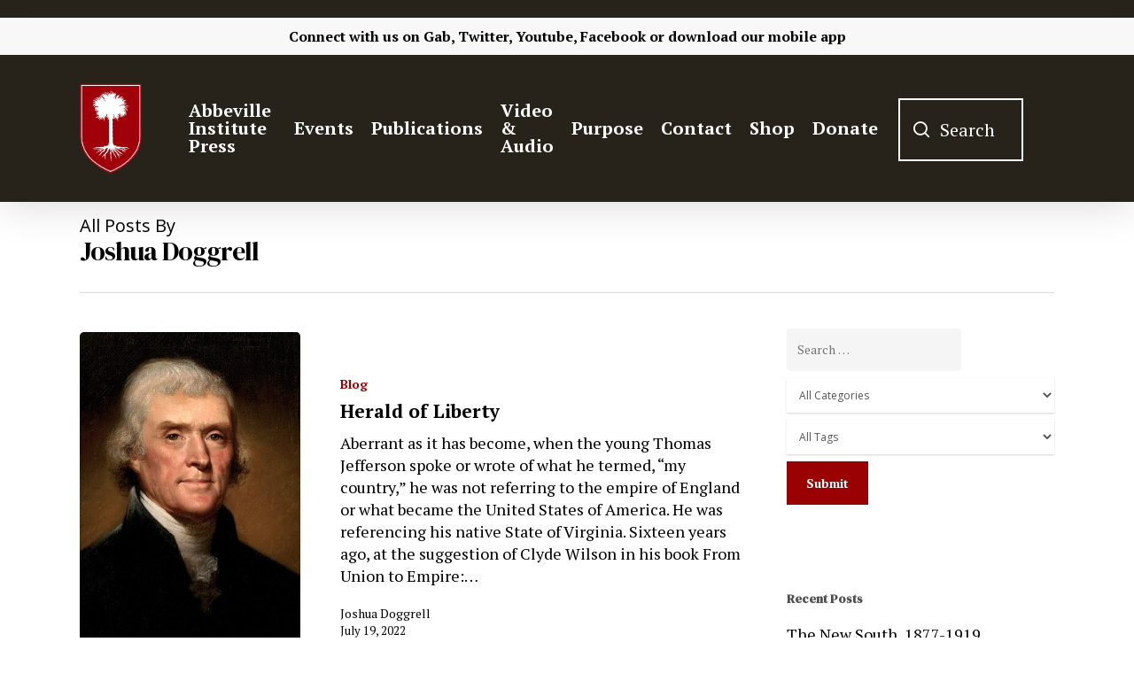

--- FILE ---
content_type: text/html; charset=UTF-8
request_url: https://www.abbevilleinstitute.org/author/joshua-doggrell/
body_size: 40885
content:
<!DOCTYPE html>

<html lang="en-US" class="no-js">
<head> <script type="text/javascript">if(!gform){document.addEventListener("gform_main_scripts_loaded",function(){gform.scriptsLoaded=!0}),window.addEventListener("DOMContentLoaded",function(){gform.domLoaded=!0});var gform={domLoaded:!1,scriptsLoaded:!1,initializeOnLoaded:function(o){gform.domLoaded&&gform.scriptsLoaded?o():!gform.domLoaded&&gform.scriptsLoaded?window.addEventListener("DOMContentLoaded",o):document.addEventListener("gform_main_scripts_loaded",o)},hooks:{action:{},filter:{}},addAction:function(o,n,r,t){gform.addHook("action",o,n,r,t)},addFilter:function(o,n,r,t){gform.addHook("filter",o,n,r,t)},doAction:function(o){gform.doHook("action",o,arguments)},applyFilters:function(o){return gform.doHook("filter",o,arguments)},removeAction:function(o,n){gform.removeHook("action",o,n)},removeFilter:function(o,n,r){gform.removeHook("filter",o,n,r)},addHook:function(o,n,r,t,i){null==gform.hooks[o][n]&&(gform.hooks[o][n]=[]);var e=gform.hooks[o][n];null==i&&(i=n+"_"+e.length),null==t&&(t=10),gform.hooks[o][n].push({tag:i,callable:r,priority:t})},doHook:function(o,n,r){if(r=Array.prototype.slice.call(r,1),null!=gform.hooks[o][n]){var t,i=gform.hooks[o][n];i.sort(function(o,n){return o.priority-n.priority});for(var e=0;e<i.length;e++)"function"!=typeof(t=i[e].callable)&&(t=window[t]),"action"==o?t.apply(null,r):r[0]=t.apply(null,r)}if("filter"==o)return r[0]},removeHook:function(o,n,r,t){if(null!=gform.hooks[o][n])for(var i=gform.hooks[o][n],e=i.length-1;0<=e;e--)null!=t&&t!=i[e].tag||null!=r&&r!=i[e].priority||i.splice(e,1)}}}</script>
	
	<meta charset="UTF-8">
	
	<meta name="viewport" content="width=device-width, initial-scale=1, maximum-scale=1, user-scalable=0" /><title>Joshua Doggrell &#8211; Abbeville Institute</title>
<meta name='robots' content='max-image-preview:large' />
<link rel='dns-prefetch' href='//www.googletagmanager.com' />
<link rel='dns-prefetch' href='//maxcdn.bootstrapcdn.com' />
<link rel='dns-prefetch' href='//fonts.googleapis.com' />
<link rel='dns-prefetch' href='//pagead2.googlesyndication.com' />
<link rel="alternate" type="application/rss+xml" title="Abbeville Institute &raquo; Feed" href="https://www.abbevilleinstitute.org/feed/" />
<link rel="alternate" type="application/rss+xml" title="Abbeville Institute &raquo; Comments Feed" href="https://www.abbevilleinstitute.org/comments/feed/" />
<link rel="alternate" type="text/calendar" title="Abbeville Institute &raquo; iCal Feed" href="https://www.abbevilleinstitute.org/events/?ical=1" />
<link rel="alternate" type="application/rss+xml" title="Abbeville Institute &raquo; Posts by Joshua Doggrell Feed" href="https://www.abbevilleinstitute.org/author/joshua-doggrell/feed/" />
<style id='wp-img-auto-sizes-contain-inline-css' type='text/css'>
img:is([sizes=auto i],[sizes^="auto," i]){contain-intrinsic-size:3000px 1500px}
/*# sourceURL=wp-img-auto-sizes-contain-inline-css */
</style>
<style id='wp-emoji-styles-inline-css' type='text/css'>

	img.wp-smiley, img.emoji {
		display: inline !important;
		border: none !important;
		box-shadow: none !important;
		height: 1em !important;
		width: 1em !important;
		margin: 0 0.07em !important;
		vertical-align: -0.1em !important;
		background: none !important;
		padding: 0 !important;
	}
/*# sourceURL=wp-emoji-styles-inline-css */
</style>
<link rel='stylesheet' id='wp-block-library-css' href='https://www.abbevilleinstitute.org/wp-includes/css/dist/block-library/style.min.css?ver=6.9' type='text/css' media='all' />
<style id='global-styles-inline-css' type='text/css'>
:root{--wp--preset--aspect-ratio--square: 1;--wp--preset--aspect-ratio--4-3: 4/3;--wp--preset--aspect-ratio--3-4: 3/4;--wp--preset--aspect-ratio--3-2: 3/2;--wp--preset--aspect-ratio--2-3: 2/3;--wp--preset--aspect-ratio--16-9: 16/9;--wp--preset--aspect-ratio--9-16: 9/16;--wp--preset--color--black: #000000;--wp--preset--color--cyan-bluish-gray: #abb8c3;--wp--preset--color--white: #ffffff;--wp--preset--color--pale-pink: #f78da7;--wp--preset--color--vivid-red: #cf2e2e;--wp--preset--color--luminous-vivid-orange: #ff6900;--wp--preset--color--luminous-vivid-amber: #fcb900;--wp--preset--color--light-green-cyan: #7bdcb5;--wp--preset--color--vivid-green-cyan: #00d084;--wp--preset--color--pale-cyan-blue: #8ed1fc;--wp--preset--color--vivid-cyan-blue: #0693e3;--wp--preset--color--vivid-purple: #9b51e0;--wp--preset--gradient--vivid-cyan-blue-to-vivid-purple: linear-gradient(135deg,rgb(6,147,227) 0%,rgb(155,81,224) 100%);--wp--preset--gradient--light-green-cyan-to-vivid-green-cyan: linear-gradient(135deg,rgb(122,220,180) 0%,rgb(0,208,130) 100%);--wp--preset--gradient--luminous-vivid-amber-to-luminous-vivid-orange: linear-gradient(135deg,rgb(252,185,0) 0%,rgb(255,105,0) 100%);--wp--preset--gradient--luminous-vivid-orange-to-vivid-red: linear-gradient(135deg,rgb(255,105,0) 0%,rgb(207,46,46) 100%);--wp--preset--gradient--very-light-gray-to-cyan-bluish-gray: linear-gradient(135deg,rgb(238,238,238) 0%,rgb(169,184,195) 100%);--wp--preset--gradient--cool-to-warm-spectrum: linear-gradient(135deg,rgb(74,234,220) 0%,rgb(151,120,209) 20%,rgb(207,42,186) 40%,rgb(238,44,130) 60%,rgb(251,105,98) 80%,rgb(254,248,76) 100%);--wp--preset--gradient--blush-light-purple: linear-gradient(135deg,rgb(255,206,236) 0%,rgb(152,150,240) 100%);--wp--preset--gradient--blush-bordeaux: linear-gradient(135deg,rgb(254,205,165) 0%,rgb(254,45,45) 50%,rgb(107,0,62) 100%);--wp--preset--gradient--luminous-dusk: linear-gradient(135deg,rgb(255,203,112) 0%,rgb(199,81,192) 50%,rgb(65,88,208) 100%);--wp--preset--gradient--pale-ocean: linear-gradient(135deg,rgb(255,245,203) 0%,rgb(182,227,212) 50%,rgb(51,167,181) 100%);--wp--preset--gradient--electric-grass: linear-gradient(135deg,rgb(202,248,128) 0%,rgb(113,206,126) 100%);--wp--preset--gradient--midnight: linear-gradient(135deg,rgb(2,3,129) 0%,rgb(40,116,252) 100%);--wp--preset--font-size--small: 13px;--wp--preset--font-size--medium: 20px;--wp--preset--font-size--large: 36px;--wp--preset--font-size--x-large: 42px;--wp--preset--spacing--20: 0.44rem;--wp--preset--spacing--30: 0.67rem;--wp--preset--spacing--40: 1rem;--wp--preset--spacing--50: 1.5rem;--wp--preset--spacing--60: 2.25rem;--wp--preset--spacing--70: 3.38rem;--wp--preset--spacing--80: 5.06rem;--wp--preset--shadow--natural: 6px 6px 9px rgba(0, 0, 0, 0.2);--wp--preset--shadow--deep: 12px 12px 50px rgba(0, 0, 0, 0.4);--wp--preset--shadow--sharp: 6px 6px 0px rgba(0, 0, 0, 0.2);--wp--preset--shadow--outlined: 6px 6px 0px -3px rgb(255, 255, 255), 6px 6px rgb(0, 0, 0);--wp--preset--shadow--crisp: 6px 6px 0px rgb(0, 0, 0);}:where(.is-layout-flex){gap: 0.5em;}:where(.is-layout-grid){gap: 0.5em;}body .is-layout-flex{display: flex;}.is-layout-flex{flex-wrap: wrap;align-items: center;}.is-layout-flex > :is(*, div){margin: 0;}body .is-layout-grid{display: grid;}.is-layout-grid > :is(*, div){margin: 0;}:where(.wp-block-columns.is-layout-flex){gap: 2em;}:where(.wp-block-columns.is-layout-grid){gap: 2em;}:where(.wp-block-post-template.is-layout-flex){gap: 1.25em;}:where(.wp-block-post-template.is-layout-grid){gap: 1.25em;}.has-black-color{color: var(--wp--preset--color--black) !important;}.has-cyan-bluish-gray-color{color: var(--wp--preset--color--cyan-bluish-gray) !important;}.has-white-color{color: var(--wp--preset--color--white) !important;}.has-pale-pink-color{color: var(--wp--preset--color--pale-pink) !important;}.has-vivid-red-color{color: var(--wp--preset--color--vivid-red) !important;}.has-luminous-vivid-orange-color{color: var(--wp--preset--color--luminous-vivid-orange) !important;}.has-luminous-vivid-amber-color{color: var(--wp--preset--color--luminous-vivid-amber) !important;}.has-light-green-cyan-color{color: var(--wp--preset--color--light-green-cyan) !important;}.has-vivid-green-cyan-color{color: var(--wp--preset--color--vivid-green-cyan) !important;}.has-pale-cyan-blue-color{color: var(--wp--preset--color--pale-cyan-blue) !important;}.has-vivid-cyan-blue-color{color: var(--wp--preset--color--vivid-cyan-blue) !important;}.has-vivid-purple-color{color: var(--wp--preset--color--vivid-purple) !important;}.has-black-background-color{background-color: var(--wp--preset--color--black) !important;}.has-cyan-bluish-gray-background-color{background-color: var(--wp--preset--color--cyan-bluish-gray) !important;}.has-white-background-color{background-color: var(--wp--preset--color--white) !important;}.has-pale-pink-background-color{background-color: var(--wp--preset--color--pale-pink) !important;}.has-vivid-red-background-color{background-color: var(--wp--preset--color--vivid-red) !important;}.has-luminous-vivid-orange-background-color{background-color: var(--wp--preset--color--luminous-vivid-orange) !important;}.has-luminous-vivid-amber-background-color{background-color: var(--wp--preset--color--luminous-vivid-amber) !important;}.has-light-green-cyan-background-color{background-color: var(--wp--preset--color--light-green-cyan) !important;}.has-vivid-green-cyan-background-color{background-color: var(--wp--preset--color--vivid-green-cyan) !important;}.has-pale-cyan-blue-background-color{background-color: var(--wp--preset--color--pale-cyan-blue) !important;}.has-vivid-cyan-blue-background-color{background-color: var(--wp--preset--color--vivid-cyan-blue) !important;}.has-vivid-purple-background-color{background-color: var(--wp--preset--color--vivid-purple) !important;}.has-black-border-color{border-color: var(--wp--preset--color--black) !important;}.has-cyan-bluish-gray-border-color{border-color: var(--wp--preset--color--cyan-bluish-gray) !important;}.has-white-border-color{border-color: var(--wp--preset--color--white) !important;}.has-pale-pink-border-color{border-color: var(--wp--preset--color--pale-pink) !important;}.has-vivid-red-border-color{border-color: var(--wp--preset--color--vivid-red) !important;}.has-luminous-vivid-orange-border-color{border-color: var(--wp--preset--color--luminous-vivid-orange) !important;}.has-luminous-vivid-amber-border-color{border-color: var(--wp--preset--color--luminous-vivid-amber) !important;}.has-light-green-cyan-border-color{border-color: var(--wp--preset--color--light-green-cyan) !important;}.has-vivid-green-cyan-border-color{border-color: var(--wp--preset--color--vivid-green-cyan) !important;}.has-pale-cyan-blue-border-color{border-color: var(--wp--preset--color--pale-cyan-blue) !important;}.has-vivid-cyan-blue-border-color{border-color: var(--wp--preset--color--vivid-cyan-blue) !important;}.has-vivid-purple-border-color{border-color: var(--wp--preset--color--vivid-purple) !important;}.has-vivid-cyan-blue-to-vivid-purple-gradient-background{background: var(--wp--preset--gradient--vivid-cyan-blue-to-vivid-purple) !important;}.has-light-green-cyan-to-vivid-green-cyan-gradient-background{background: var(--wp--preset--gradient--light-green-cyan-to-vivid-green-cyan) !important;}.has-luminous-vivid-amber-to-luminous-vivid-orange-gradient-background{background: var(--wp--preset--gradient--luminous-vivid-amber-to-luminous-vivid-orange) !important;}.has-luminous-vivid-orange-to-vivid-red-gradient-background{background: var(--wp--preset--gradient--luminous-vivid-orange-to-vivid-red) !important;}.has-very-light-gray-to-cyan-bluish-gray-gradient-background{background: var(--wp--preset--gradient--very-light-gray-to-cyan-bluish-gray) !important;}.has-cool-to-warm-spectrum-gradient-background{background: var(--wp--preset--gradient--cool-to-warm-spectrum) !important;}.has-blush-light-purple-gradient-background{background: var(--wp--preset--gradient--blush-light-purple) !important;}.has-blush-bordeaux-gradient-background{background: var(--wp--preset--gradient--blush-bordeaux) !important;}.has-luminous-dusk-gradient-background{background: var(--wp--preset--gradient--luminous-dusk) !important;}.has-pale-ocean-gradient-background{background: var(--wp--preset--gradient--pale-ocean) !important;}.has-electric-grass-gradient-background{background: var(--wp--preset--gradient--electric-grass) !important;}.has-midnight-gradient-background{background: var(--wp--preset--gradient--midnight) !important;}.has-small-font-size{font-size: var(--wp--preset--font-size--small) !important;}.has-medium-font-size{font-size: var(--wp--preset--font-size--medium) !important;}.has-large-font-size{font-size: var(--wp--preset--font-size--large) !important;}.has-x-large-font-size{font-size: var(--wp--preset--font-size--x-large) !important;}
/*# sourceURL=global-styles-inline-css */
</style>

<style id='classic-theme-styles-inline-css' type='text/css'>
/*! This file is auto-generated */
.wp-block-button__link{color:#fff;background-color:#32373c;border-radius:9999px;box-shadow:none;text-decoration:none;padding:calc(.667em + 2px) calc(1.333em + 2px);font-size:1.125em}.wp-block-file__button{background:#32373c;color:#fff;text-decoration:none}
/*# sourceURL=/wp-includes/css/classic-themes.min.css */
</style>
<link rel='stylesheet' id='teachable-buy-button-css' href='https://www.abbevilleinstitute.org/wp-content/plugins/teachable/build/css/buy-button-styles.css?ver=1.0.0' type='text/css' media='all' />
<link rel='stylesheet' id='authors-list-css-css' href='https://www.abbevilleinstitute.org/wp-content/plugins/authors-list/backend/assets/css/front.css?ver=2.0.6.2' type='text/css' media='all' />
<link rel='stylesheet' id='jquery-ui-css-css' href='https://www.abbevilleinstitute.org/wp-content/plugins/authors-list/backend/assets/css/jquery-ui.css?ver=2.0.6.2' type='text/css' media='all' />
<link rel='stylesheet' id='salient-social-css' href='https://www.abbevilleinstitute.org/wp-content/plugins/salient-social/css/style.css?ver=1.1' type='text/css' media='all' />
<style id='salient-social-inline-css' type='text/css'>

  .sharing-default-minimal .nectar-love.loved,
  body .nectar-social[data-color-override="override"].fixed > a:before, 
  body .nectar-social[data-color-override="override"].fixed .nectar-social-inner a,
  .sharing-default-minimal .nectar-social[data-color-override="override"] .nectar-social-inner a:hover {
    background-color: #9a0102;
  }
  .nectar-social.hover .nectar-love.loved,
  .nectar-social.hover > .nectar-love-button a:hover,
  .nectar-social[data-color-override="override"].hover > div a:hover,
  #single-below-header .nectar-social[data-color-override="override"].hover > div a:hover,
  .nectar-social[data-color-override="override"].hover .share-btn:hover,
  .sharing-default-minimal .nectar-social[data-color-override="override"] .nectar-social-inner a {
    border-color: #9a0102;
  }
  #single-below-header .nectar-social.hover .nectar-love.loved i,
  #single-below-header .nectar-social.hover[data-color-override="override"] a:hover,
  #single-below-header .nectar-social.hover[data-color-override="override"] a:hover i,
  #single-below-header .nectar-social.hover .nectar-love-button a:hover i,
  .nectar-love:hover i,
  .hover .nectar-love:hover .total_loves,
  .nectar-love.loved i,
  .nectar-social.hover .nectar-love.loved .total_loves,
  .nectar-social.hover .share-btn:hover, 
  .nectar-social[data-color-override="override"].hover .nectar-social-inner a:hover,
  .nectar-social[data-color-override="override"].hover > div:hover span,
  .sharing-default-minimal .nectar-social[data-color-override="override"] .nectar-social-inner a:not(:hover) i,
  .sharing-default-minimal .nectar-social[data-color-override="override"] .nectar-social-inner a:not(:hover) {
    color: #9a0102;
  }
/*# sourceURL=salient-social-inline-css */
</style>
<link rel='stylesheet' id='searchandfilter-css' href='https://www.abbevilleinstitute.org/wp-content/plugins/search-filter/style.css?ver=1' type='text/css' media='all' />
<link rel='stylesheet' id='sab_font-awesome-css' href='//maxcdn.bootstrapcdn.com/font-awesome/4.7.0/css/font-awesome.min.css?ver=6.9' type='text/css' media='all' />
<link rel='stylesheet' id='sab_custom_css-css' href='https://www.abbevilleinstitute.org/wp-content/plugins/simple-author-bio/includes/../css/style.css?ver=6.9' type='text/css' media='all' />
<link rel='stylesheet' id='font-awesome-css' href='https://www.abbevilleinstitute.org/wp-content/themes/abbevilletheme/css/font-awesome.min.css?ver=4.6.4' type='text/css' media='all' />
<link rel='stylesheet' id='salient-grid-system-css' href='https://www.abbevilleinstitute.org/wp-content/themes/abbevilletheme/css/grid-system.css?ver=12.1.6' type='text/css' media='all' />
<link rel='stylesheet' id='main-styles-css' href='https://www.abbevilleinstitute.org/wp-content/themes/abbevilletheme/css/style.css?ver=12.1.6' type='text/css' media='all' />
<link rel='stylesheet' id='nectar-header-secondary-nav-css' href='https://www.abbevilleinstitute.org/wp-content/themes/abbevilletheme/css/header/header-secondary-nav.css?ver=12.1.6' type='text/css' media='all' />
<link rel='stylesheet' id='nectar-ocm-fullscreen-css' href='https://www.abbevilleinstitute.org/wp-content/themes/abbevilletheme/css/off-canvas/fullscreen.css?ver=12.1.6' type='text/css' media='all' />
<link rel='stylesheet' id='fancyBox-css' href='https://www.abbevilleinstitute.org/wp-content/themes/abbevilletheme/css/plugins/jquery.fancybox.css?ver=3.3.1' type='text/css' media='all' />
<link rel='stylesheet' id='nectar_default_font_open_sans-css' href='https://fonts.googleapis.com/css?family=Open+Sans%3A300%2C400%2C600%2C700&#038;subset=latin%2Clatin-ext' type='text/css' media='all' />
<link rel='stylesheet' id='responsive-css' href='https://www.abbevilleinstitute.org/wp-content/themes/abbevilletheme/css/responsive.css?ver=12.1.6' type='text/css' media='all' />
<link rel='stylesheet' id='skin-material-css' href='https://www.abbevilleinstitute.org/wp-content/themes/abbevilletheme/css/skin-material.css?ver=12.1.6' type='text/css' media='all' />
<link rel='stylesheet' id='dflip-style-css' href='https://www.abbevilleinstitute.org/wp-content/plugins/3d-flipbook-dflip-lite/assets/css/dflip.min.css?ver=2.4.20' type='text/css' media='all' />
<link rel='stylesheet' id='heateor_sss_frontend_css-css' href='https://www.abbevilleinstitute.org/wp-content/plugins/sassy-social-share/public/css/sassy-social-share-public.css?ver=3.3.79' type='text/css' media='all' />
<style id='heateor_sss_frontend_css-inline-css' type='text/css'>
.heateor_sss_button_instagram span.heateor_sss_svg,a.heateor_sss_instagram span.heateor_sss_svg{background:radial-gradient(circle at 30% 107%,#fdf497 0,#fdf497 5%,#fd5949 45%,#d6249f 60%,#285aeb 90%)}.heateor_sss_horizontal_sharing .heateor_sss_svg,.heateor_sss_standard_follow_icons_container .heateor_sss_svg{color:#fff;border-width:0px;border-style:solid;border-color:transparent}.heateor_sss_horizontal_sharing .heateorSssTCBackground{color:#666}.heateor_sss_horizontal_sharing span.heateor_sss_svg:hover,.heateor_sss_standard_follow_icons_container span.heateor_sss_svg:hover{border-color:transparent;}.heateor_sss_vertical_sharing span.heateor_sss_svg,.heateor_sss_floating_follow_icons_container span.heateor_sss_svg{color:#fff;border-width:0px;border-style:solid;border-color:transparent;}.heateor_sss_vertical_sharing .heateorSssTCBackground{color:#666;}.heateor_sss_vertical_sharing span.heateor_sss_svg:hover,.heateor_sss_floating_follow_icons_container span.heateor_sss_svg:hover{border-color:transparent;}@media screen and (max-width:783px) {.heateor_sss_vertical_sharing{display:none!important}}div.heateor_sss_mobile_footer{display:none;}@media screen and (max-width:783px){div.heateor_sss_bottom_sharing .heateorSssTCBackground{background-color:white}div.heateor_sss_bottom_sharing{width:100%!important;left:0!important;}div.heateor_sss_bottom_sharing a{width:12.5% !important;}div.heateor_sss_bottom_sharing .heateor_sss_svg{width: 100% !important;}div.heateor_sss_bottom_sharing div.heateorSssTotalShareCount{font-size:1em!important;line-height:28px!important}div.heateor_sss_bottom_sharing div.heateorSssTotalShareText{font-size:.7em!important;line-height:0px!important}div.heateor_sss_mobile_footer{display:block;height:40px;}.heateor_sss_bottom_sharing{padding:0!important;display:block!important;width:auto!important;bottom:-2px!important;top: auto!important;}.heateor_sss_bottom_sharing .heateor_sss_square_count{line-height:inherit;}.heateor_sss_bottom_sharing .heateorSssSharingArrow{display:none;}.heateor_sss_bottom_sharing .heateorSssTCBackground{margin-right:1.1em!important}}
/*# sourceURL=heateor_sss_frontend_css-inline-css */
</style>
<link rel='stylesheet' id='dynamic-css-css' href='https://www.abbevilleinstitute.org/wp-content/themes/abbevilletheme/css/salient-dynamic-styles.css?ver=5611' type='text/css' media='all' />
<style id='dynamic-css-inline-css' type='text/css'>
#header-space{background-color:#ffffff}@media only screen and (min-width:1000px){body #ajax-content-wrap.no-scroll{min-height:calc(100vh - 208px);height:calc(100vh - 208px)!important;}}@media only screen and (min-width:1000px){#page-header-wrap.fullscreen-header,#page-header-wrap.fullscreen-header #page-header-bg,html:not(.nectar-box-roll-loaded) .nectar-box-roll > #page-header-bg.fullscreen-header,.nectar_fullscreen_zoom_recent_projects,#nectar_fullscreen_rows:not(.afterLoaded) > div{height:calc(100vh - 207px);}.wpb_row.vc_row-o-full-height.top-level,.wpb_row.vc_row-o-full-height.top-level > .col.span_12{min-height:calc(100vh - 207px);}html:not(.nectar-box-roll-loaded) .nectar-box-roll > #page-header-bg.fullscreen-header{top:208px;}.nectar-slider-wrap[data-fullscreen="true"]:not(.loaded),.nectar-slider-wrap[data-fullscreen="true"]:not(.loaded) .swiper-container{height:calc(100vh - 206px)!important;}.admin-bar .nectar-slider-wrap[data-fullscreen="true"]:not(.loaded),.admin-bar .nectar-slider-wrap[data-fullscreen="true"]:not(.loaded) .swiper-container{height:calc(100vh - 206px - 32px)!important;}}#nectar_fullscreen_rows{background-color:;}
#footer-outer #footer-widgets .widget h4, #footer-outer .col .widget_recent_entries span, #footer-outer .col .recent_posts_extra_widget .post-widget-text span{
    color: white !important;
}

#footer-outer #footer-widgets .col input[type=text], #footer-outer #footer-widgets .col input[type=email]{
    background-color: white !important;
}

#footer-outer .widget.widget_media_image img {
    padding-top: 5% !important;
}

#footer-outer .container{
    padding: 0 !important;
}

#footer-outer .nectar-button {
    color:#9a0102!important;
}

#footer-outer .nectar-button:hover {
    color:#9a0102bd!important
}

body #footer-outer i, body #header-secondary-outer #social i {
    background-color:transparent!important;
}

.fa-youtube-play{
    padding-right: 2% !important;
}

.fa-twitter{
    padding-right: 2% !important;
}

.fa-facebook{
    padding-right: 2% !important;
}

.fa-rss{
    padding-right: 2% !important;
}

.fa-amazon{
    padding-right: 2% !important;
}

.fa-podcast{
    padding-right: 2% !important;
}

#gform_submit_button_1{
    border: solid 2px white !important;
}

#footer-outer h4{
    font-weight: 700 !important;
    font-size: 20px !important;
}

#header-outer{
    top: 20px !important;
}

body .gform_wrapper .top_label .gfield_label {
    margin-top: 0px;
}
.gform_wrapper textarea.medium {
    height:70px;
}

.blog .page-header-bg-image{
    background-image: url(https://www.abbevilleinstitute.org/wp-content/uploads/2021/04/blogheader-02.png) !important;
}

.review-posts .page-header-bg-image{
    background-image: url(https://www.abbevilleinstitute.org/wp-content/uploads/2021/04/reviewheader-03.png) !important;
}

.clyde-wilson-library .page-header-bg-image{
    background-image: url(https://www.abbevilleinstitute.org/wp-content/uploads/2021/03/clydewilsonheader-01.png) !important;
}

#header-secondary-outer{
    padding: 1% !important;
}
/*Events*/
.tribe-events .tribe-events-c-ical__link{
    border: 1px solid #9a0102 !important;
    color: #9a0102;
}

.tribe-events .tribe-events-c-ical__link:active, .tribe-events .tribe-events-c-ical__link:focus, .tribe-events .tribe-events-c-ical__link:hover{
    background-color: #9a0102 !important;
}

.tribe-common .tribe-common-c-svgicon{
    color: #9a0102 !important;
}

.tribe-events .tribe-events-calendar-month__day--current .tribe-events-calendar-month__day-date, .tribe-events .tribe-events-calendar-month__day--current .tribe-events-calendar-month__day-date-link{
    color: #9a0102 !important;
}

.tribe-common .tribe-common-anchor-thin-alt{
    border-bottom: 1px solid #9a0102 !important;
}

.tribe-common .tribe-common-anchor-thin-alt:hover{
    color: #9a0102 !important;
}

/*body.material #header-outer .cart-menu .cart-icon-wrap .icon-salient-cart, body.material #top nav ul #search-btn a span{
    font-size: 30px !important;
    margin-left: 0 !important;
}

body.material #header-outer:not([data-format="left-header"]) #top nav >.buttons{
    margin-left: 0 !important;
} */

.searchandfilter li{
    list-style: none !important;
}

/*Search Box*/
.icon-salient-search:after{
    content: "Search";
    display: initial;
    position: relative;
    margin-left: -35px;
    margin-bottom: 3px;
    border: 2px solid white;
    font-family: 'PT Serif';
    text-align: center !important;
    font-size: 20px;
    padding-top: 20px;
    padding-bottom: 20px;
    padding-left: 45px;
    padding-right: 30px;
}

#header-outer[data-full-width="true"] header >.container{
    padding: 0 70px !important;
}

body.material #header-outer[data-full-width="true"]:not([data-format="left-header"]) #top nav >.buttons{
    margin-right: 45px;
    margin-left: 40px;
}

#search-btn{
    padding-right: 10px;
    margin-left: 0 !important;
}

.icon-salient-search{
    font-size: 18px !important;
}

/*Mobile Header*/

@media only screen and (max-width: 600px){
   .icon-salient-search:after{
       display: none !important;
} 
}

@media only screen and (max-width: 600px){
   #header-outer[data-full-width="true"] header >.container{
    padding: 10px 10px!important;
} 
}

@media only screen and (max-width: 600px){
    .mobile-only-logo{
        padding-top: 20px !important;
    }
}

@media only screen and (max-width: 600px){
    .col .span_9 .col_last{
        padding-top: 10px !important;
    }
}

body.search #search-results .result .inner-wrap .avatar, .dcms_author-avatar .avatar, .grav-wrap .avatar {
    display:none!important;
}

body.search #search-results .result .inner-wrap .text a {
    color: #252525;
    font-weight: 600;
}

body.search #search-results .result .inner-wrap .text a:hover {
    color: #9A0102;
    font-weight: 600;
}

body.search #search-results .result .inner-wrap .text a:after {
    content:" - ";
}

.dcms_author-info .dcms_author-description, .dcms_author-info .dcms_author-heading {
    margin:3%!important;
}

.nectar-social.fixed {
    display:none;
}

.heateor_sss_vertical_sharing .heateorSssSharing, .heateor_sss_floating_follow_icons_container .heateorSssSharing {
    border-width: 1px!important;
    border-style: solid;
    border-color: #ffffff;
    background: #9a0102!important;
}

.blog_next_prev_buttons {
    display:none;
}

.fa-facebook {
    margin-top:10px;
}

.fa-facebook-f:before, .fa-facebook:before {
    content: url(https://www.abbevilleinstitute.org/wp-content/uploads/2022/01/gab-icon-20x20-1.png)!important;
    width:20px!important;
    display:inline;
}

#top nav ul #search-btn a {
    width:100%;
}

@media (max-width: 1000px){
.icon-salient-search:after {
    display:none!important;
}
}

blockquote {
    font-family: 'Open Sans';
    font-weight: 700;
    line-height: 25px;
    font-size: 19px;
    letter-spacing: normal;
    margin-bottom: 30px;
}
/*# sourceURL=dynamic-css-inline-css */
</style>
<link rel='stylesheet' id='redux-google-fonts-salient_redux-css' href='https://fonts.googleapis.com/css?family=PT+Serif%3A700%2C400%7CDM+Serif+Display%3A400&#038;subset=latin&#038;ver=1666620702' type='text/css' media='all' />
<script type="text/javascript" src="https://www.abbevilleinstitute.org/wp-includes/js/jquery/jquery.min.js?ver=3.7.1" id="jquery-core-js"></script>
<script type="text/javascript" src="https://www.abbevilleinstitute.org/wp-includes/js/jquery/jquery-migrate.min.js?ver=3.4.1" id="jquery-migrate-js"></script>

<!-- Google tag (gtag.js) snippet added by Site Kit -->
<!-- Google Analytics snippet added by Site Kit -->
<script type="text/javascript" src="https://www.googletagmanager.com/gtag/js?id=G-JQX64G81KS" id="google_gtagjs-js" async></script>
<script type="text/javascript" id="google_gtagjs-js-after">
/* <![CDATA[ */
window.dataLayer = window.dataLayer || [];function gtag(){dataLayer.push(arguments);}
gtag("set","linker",{"domains":["www.abbevilleinstitute.org"]});
gtag("js", new Date());
gtag("set", "developer_id.dZTNiMT", true);
gtag("config", "G-JQX64G81KS");
//# sourceURL=google_gtagjs-js-after
/* ]]> */
</script>
<link rel="https://api.w.org/" href="https://www.abbevilleinstitute.org/wp-json/" /><link rel="alternate" title="JSON" type="application/json" href="https://www.abbevilleinstitute.org/wp-json/wp/v2/users/374" /><link rel="EditURI" type="application/rsd+xml" title="RSD" href="https://www.abbevilleinstitute.org/xmlrpc.php?rsd" />
<meta name="generator" content="Site Kit by Google 1.170.0" /><meta name="tec-api-version" content="v1"><meta name="tec-api-origin" content="https://www.abbevilleinstitute.org"><link rel="alternate" href="https://www.abbevilleinstitute.org/wp-json/tribe/events/v1/" /><script type="text/javascript"> var root = document.getElementsByTagName( "html" )[0]; root.setAttribute( "class", "js" ); </script>
<!-- Google AdSense meta tags added by Site Kit -->
<meta name="google-adsense-platform-account" content="ca-host-pub-2644536267352236">
<meta name="google-adsense-platform-domain" content="sitekit.withgoogle.com">
<!-- End Google AdSense meta tags added by Site Kit -->
<style type="text/css">.recentcomments a{display:inline !important;padding:0 !important;margin:0 !important;}</style><meta name="generator" content="Powered by WPBakery Page Builder - drag and drop page builder for WordPress."/>

<!-- Google AdSense snippet added by Site Kit -->
<script type="text/javascript" async="async" src="https://pagead2.googlesyndication.com/pagead/js/adsbygoogle.js?client=ca-pub-9008782652146929&amp;host=ca-host-pub-2644536267352236" crossorigin="anonymous"></script>

<!-- End Google AdSense snippet added by Site Kit -->
<link rel="icon" href="https://www.abbevilleinstitute.org/wp-content/uploads/2021/02/cropped-Abbeville-Logo-32x32.png" sizes="32x32" />
<link rel="icon" href="https://www.abbevilleinstitute.org/wp-content/uploads/2021/02/cropped-Abbeville-Logo-192x192.png" sizes="192x192" />
<link rel="apple-touch-icon" href="https://www.abbevilleinstitute.org/wp-content/uploads/2021/02/cropped-Abbeville-Logo-180x180.png" />
<meta name="msapplication-TileImage" content="https://www.abbevilleinstitute.org/wp-content/uploads/2021/02/cropped-Abbeville-Logo-270x270.png" />
<noscript><style> .wpb_animate_when_almost_visible { opacity: 1; }</style></noscript>	
<link rel='stylesheet' id='js_composer_front-css' href='https://www.abbevilleinstitute.org/wp-content/plugins/js_composer_salient/assets/css/js_composer.min.css?ver=6.4.2' type='text/css' media='all' />
<link rel='stylesheet' id='iconsmind-css' href='https://www.abbevilleinstitute.org/wp-content/themes/abbevilletheme/css/iconsmind.css?ver=7.6' type='text/css' media='all' />
</head>


<body class="archive author author-joshua-doggrell author-374 wp-theme-abbevilletheme tribe-no-js material wpb-js-composer js-comp-ver-6.4.2 vc_responsive" data-footer-reveal="false" data-footer-reveal-shadow="none" data-header-format="default" data-body-border="off" data-boxed-style="" data-header-breakpoint="1000" data-dropdown-style="minimal" data-cae="easeOutCubic" data-cad="750" data-megamenu-width="contained" data-aie="none" data-ls="fancybox" data-apte="standard" data-hhun="1" data-fancy-form-rcs="default" data-form-style="default" data-form-submit="regular" data-is="minimal" data-button-style="default" data-user-account-button="false" data-flex-cols="true" data-col-gap="default" data-header-inherit-rc="false" data-header-search="true" data-animated-anchors="true" data-ajax-transitions="false" data-full-width-header="true" data-slide-out-widget-area="true" data-slide-out-widget-area-style="fullscreen-alt" data-user-set-ocm="off" data-loading-animation="none" data-bg-header="false" data-responsive="1" data-ext-responsive="true" data-header-resize="0" data-header-color="custom" data-cart="false" data-remove-m-parallax="" data-remove-m-video-bgs="" data-m-animate="0" data-force-header-trans-color="light" data-smooth-scrolling="0" data-permanent-transparent="false" >
	
	<script type="text/javascript"> if(navigator.userAgent.match(/(Android|iPod|iPhone|iPad|BlackBerry|IEMobile|Opera Mini)/)) { document.body.className += " using-mobile-browser "; } </script><div class="ocm-effect-wrap"><div class="ocm-effect-wrap-inner">	
	<div id="header-space"  data-header-mobile-fixed='1'></div> 
	
		
	<div id="header-outer" data-has-menu="true" data-has-buttons="yes" data-header-button_style="default" data-using-pr-menu="false" data-mobile-fixed="1" data-ptnm="false" data-lhe="animated_underline" data-user-set-bg="#27231b" data-format="default" data-permanent-transparent="false" data-megamenu-rt="0" data-remove-fixed="1" data-header-resize="0" data-cart="false" data-transparency-option="" data-box-shadow="large" data-shrink-num="6" data-using-secondary="1" data-using-logo="1" data-logo-height="110" data-m-logo-height="70" data-padding="28" data-full-width="true" data-condense="false" >
		
			
	<div id="header-secondary-outer" class="default" data-mobile="default" data-remove-fixed="1" data-lhe="animated_underline" data-secondary-text="true" data-full-width="true" data-mobile-fixed="1" data-permanent-transparent="false" >
		<div class="container">
			<nav>
				<div class="nectar-center-text">Connect with us on <a href="https://gab.com/AbbevilleInstitute">Gab,</a> <a href="https://twitter.com/AbbevilleInst">Twitter,</a> <a href="https://www.youtube.com/channel/UCWwfaPb0DP3VGbCPP3sWLqg">Youtube,</a> <a href="https://www.facebook.com/abbevilleinstitute">Facebook</a> or <a href="https://subsplash.com/theabbevilleinstitute/app">download our mobile app</a></div>				
			</nav>
		</div>
	</div>
	

<div id="search-outer" class="nectar">
	<div id="search">
		<div class="container">
			 <div id="search-box">
				 <div class="inner-wrap">
					 <div class="col span_12">
						  <form role="search" action="https://www.abbevilleinstitute.org/" method="GET">
														 <input type="text" name="s"  value="" placeholder="Search" /> 
							 								
						<span>Hit enter to search or ESC to close</span>						</form>
					</div><!--/span_12-->
				</div><!--/inner-wrap-->
			 </div><!--/search-box-->
			 <div id="close"><a href="#">
				<span class="close-wrap"> <span class="close-line close-line1"></span> <span class="close-line close-line2"></span> </span>				 </a></div>
		 </div><!--/container-->
	</div><!--/search-->
</div><!--/search-outer-->

<header id="top">
	<div class="container">
		<div class="row">
			<div class="col span_3">
				<a id="logo" href="https://www.abbevilleinstitute.org" data-supplied-ml-starting-dark="false" data-supplied-ml-starting="true" data-supplied-ml="false" >
					<img class="stnd default-logo dark-version" alt="Abbeville Institute" src="https://www.abbevilleinstitute.org/wp-content/uploads/2021/02/Abbeville-Logo.png" srcset="https://www.abbevilleinstitute.org/wp-content/uploads/2021/02/Abbeville-Logo.png 1x, https://www.abbevilleinstitute.org/wp-content/uploads/2021/02/Abbeville-Logo.png 2x" /><img class="starting-logo mobile-only-logo" alt="Abbeville Institute" src="https://www.abbevilleinstitute.org/wp-content/uploads/2021/02/Croppedlogo.png" /><img class="starting-logo default-logo"  alt="Abbeville Institute" src="https://www.abbevilleinstitute.org/wp-content/uploads/2021/02/Croppedlogo.png" srcset="https://www.abbevilleinstitute.org/wp-content/uploads/2021/02/Croppedlogo.png 1x, https://www.abbevilleinstitute.org/wp-content/uploads/2021/02/Croppedlogo.png 2x" /> 
				</a>
				
							</div><!--/span_3-->
			
			<div class="col span_9 col_last">
									<a class="mobile-search" href="#searchbox"><span class="nectar-icon icon-salient-search" aria-hidden="true"></span></a>
										<div class="slide-out-widget-area-toggle mobile-icon fullscreen-alt" data-custom-color="false" data-icon-animation="simple-transform">
						<div> <a href="#sidewidgetarea" aria-label="Navigation Menu" aria-expanded="false" class="closed">
							<span aria-hidden="true"> <i class="lines-button x2"> <i class="lines"></i> </i> </span>
						</a></div> 
					</div>
								
									
					<nav>
						
						<ul class="sf-menu">	
							<li id="menu-item-12473" class="menu-item menu-item-type-custom menu-item-object-custom menu-item-12473"><a href="https://www.abbevilleinstitute.org/abbeville-institute-press/">Abbeville Institute Press</a></li>
<li id="menu-item-16634" class="menu-item menu-item-type-custom menu-item-object-custom menu-item-16634"><a href="https://abbevilleinstitute.org/events">Events</a></li>
<li id="menu-item-6" class="menu-item menu-item-type-custom menu-item-object-custom menu-item-has-children menu-item-6"><a href="#">Publications</a>
<ul class="sub-menu">
	<li id="menu-item-12468" class="menu-item menu-item-type-taxonomy menu-item-object-category menu-item-12468"><a href="https://www.abbevilleinstitute.org/category/review-posts/">Review Posts</a></li>
	<li id="menu-item-12472" class="menu-item menu-item-type-taxonomy menu-item-object-category menu-item-12472"><a href="https://www.abbevilleinstitute.org/category/clyde-wilson-library/">Clyde Wilson Library</a></li>
	<li id="menu-item-12467" class="menu-item menu-item-type-taxonomy menu-item-object-category menu-item-has-children menu-item-12467"><a href="https://www.abbevilleinstitute.org/category/blog/">Blog<span class="sf-sub-indicator"><i class="fa fa-angle-right icon-in-menu"></i></span></a>
	<ul class="sub-menu">
		<li id="menu-item-11914" class="menu-item menu-item-type-post_type menu-item-object-page menu-item-11914"><a href="https://www.abbevilleinstitute.org/article-submission-guidelines/">Article Submission Guidelines</a></li>
	</ul>
</li>
	<li id="menu-item-16890" class="menu-item menu-item-type-post_type menu-item-object-page menu-item-16890"><a href="https://www.abbevilleinstitute.org/authors/">Authors</a></li>
	<li id="menu-item-9896" class="menu-item menu-item-type-post_type menu-item-object-page menu-item-has-children menu-item-9896"><a href="https://www.abbevilleinstitute.org/recommendations/">Recommendations<span class="sf-sub-indicator"><i class="fa fa-angle-right icon-in-menu"></i></span></a>
	<ul class="sub-menu">
		<li id="menu-item-9897" class="menu-item menu-item-type-custom menu-item-object-custom menu-item-9897"><a href="https://www.abbevilleinstitute.org/recommended-books/">Books</a></li>
		<li id="menu-item-9898" class="menu-item menu-item-type-custom menu-item-object-custom menu-item-has-children menu-item-9898"><a href="https://www.abbevilleinstitute.org/recommended-music/">Music<span class="sf-sub-indicator"><i class="fa fa-angle-right icon-in-menu"></i></span></a>
		<ul class="sub-menu">
			<li id="menu-item-9931" class="menu-item menu-item-type-post_type menu-item-object-page menu-item-9931"><a href="https://www.abbevilleinstitute.org/blues/">Blues</a></li>
			<li id="menu-item-9932" class="menu-item menu-item-type-post_type menu-item-object-page menu-item-9932"><a href="https://www.abbevilleinstitute.org/southern-rock/">Southern Rock</a></li>
		</ul>
</li>
		<li id="menu-item-11920" class="menu-item menu-item-type-post_type menu-item-object-page menu-item-11920"><a href="https://www.abbevilleinstitute.org/recommended-links/">Recommended Links</a></li>
	</ul>
</li>
</ul>
</li>
<li id="menu-item-7" class="menu-item menu-item-type-custom menu-item-object-custom menu-item-has-children menu-item-7"><a href="#">Video &#038; Audio</a>
<ul class="sub-menu">
	<li id="menu-item-11903" class="menu-item menu-item-type-post_type menu-item-object-page menu-item-11903"><a href="https://www.abbevilleinstitute.org/lectures/">Lectures</a></li>
	<li id="menu-item-11904" class="menu-item menu-item-type-post_type menu-item-object-page menu-item-11904"><a href="https://www.abbevilleinstitute.org/podcast-2/">Podcast</a></li>
	<li id="menu-item-11906" class="menu-item menu-item-type-post_type menu-item-object-page menu-item-11906"><a href="https://www.abbevilleinstitute.org/youtube-videos/">Youtube Videos</a></li>
</ul>
</li>
<li id="menu-item-11913" class="menu-item menu-item-type-post_type menu-item-object-page menu-item-11913"><a href="https://www.abbevilleinstitute.org/purpose/">Purpose</a></li>
<li id="menu-item-11915" class="menu-item menu-item-type-post_type menu-item-object-page menu-item-11915"><a href="https://www.abbevilleinstitute.org/contact/">Contact</a></li>
<li id="menu-item-9892" class="menu-item menu-item-type-custom menu-item-object-custom menu-item-9892"><a href="https://abbevillegear.qbstores.com/all_products/all-products">Shop</a></li>
<li id="menu-item-9893" class="menu-item menu-item-type-custom menu-item-object-custom menu-item-9893"><a href="https://abbevilleinstitute.salsalabs.org/DonorForm1/index.html">Donate</a></li>
						</ul>
						

													<ul class="buttons sf-menu" data-user-set-ocm="off">
								
								<li id="search-btn"><div><a href="#searchbox"><span class="icon-salient-search" aria-hidden="true"></span></a></div> </li>								
							</ul>
												
					</nav>
					
										
				</div><!--/span_9-->
				
								
			</div><!--/row-->
					</div><!--/container-->
	</header>
		
	</div>
	
		
	<div id="ajax-content-wrap">
		
		
		<div class="row page-header-no-bg" data-alignment="left">
			<div class="container">	
				<div class="col span_12 section-title">
					<span class="subheader">All Posts By</span>
					<h1>Joshua Doggrell</h1>
									</div>
			</div>
		</div> 

	
<div class="container-wrap">
		
	<div class="container main-content">
		
		<div class="row">
			
			<div class="post-area col featured_img_left span_9   " data-ams="8px" data-remove-post-date="0" data-remove-post-author="0" data-remove-post-comment-number="1" data-remove-post-nectar-love="1"> <div class="posts-container"  data-load-animation="fade_in_from_bottom">
<article id="post-17217" class="post-17217 post type-post status-publish format-standard has-post-thumbnail category-blog tag-dumas-malone tag-joshua-doggrell tag-thomas-jefferson">  
  
  <div class="inner-wrap animated">
    
    <div class="post-content">
      
      <div class="article-content-wrap">
        
        <div class="post-featured-img-wrap">
          
          <a href="https://www.abbevilleinstitute.org/herald-of-liberty/"><span class="post-featured-img" style="background-image: url(https://www.abbevilleinstitute.org/wp-content/uploads/2014/04/Thomas-Jefferson-Peale-570x600.jpg);"></span></a>          
        </div><!--post-featured-img-wrap-->
        
        <div class="post-content-wrap">
          
          <a class="entire-meta-link" href="https://www.abbevilleinstitute.org/herald-of-liberty/"></a>
          
          <span class="meta-category"><a class="blog" href="https://www.abbevilleinstitute.org/category/blog/">Blog</a></span>          
          <div class="post-header">
            <h3 class="title"><a href="https://www.abbevilleinstitute.org/herald-of-liberty/"> Herald of Liberty</a></h3>
          </div>
          
          <div class="excerpt">Aberrant as it has become, when the young Thomas Jefferson spoke or wrote of what he termed, “my country,” he was not referring to the empire of England or what became the United States of America. He was referencing his native State of Virginia. Sixteen years ago, at the suggestion of Clyde Wilson in his book From Union to Empire:&hellip;</div><div class="grav-wrap"><a href="https://www.abbevilleinstitute.org/author/joshua-doggrell/"><img alt='Joshua Doggrell' src='https://secure.gravatar.com/avatar/4d73329215ba518261fd663ca8593c61afe5ac9eb82a1e878f17c185d45129c2?s=70&#038;d=mm&#038;r=g' srcset='https://secure.gravatar.com/avatar/4d73329215ba518261fd663ca8593c61afe5ac9eb82a1e878f17c185d45129c2?s=140&#038;d=mm&#038;r=g 2x' class='avatar avatar-70 photo' height='70' width='70' decoding='async'/></a><div class="text"><a href="https://www.abbevilleinstitute.org/author/joshua-doggrell/" rel="author">Joshua Doggrell</a><span>July 19, 2022</span></div></div>          
        </div><!--post-content-wrap-->
        
      </div><!--/article-content-wrap-->
      
    </div><!--/post-content-->
    
  </div><!--/inner-wrap-->
  
</article>
<article id="post-13210" class="post-13210 post type-post status-publish format-standard has-post-thumbnail category-review-posts tag-book-review tag-featured tag-jim-crow tag-joshua-doggrell tag-plessy-v-ferguson tag-racism tag-segregation tag-steve-luxenberg">  
  
  <div class="inner-wrap animated">
    
    <div class="post-content">
      
      <div class="article-content-wrap">
        
        <div class="post-featured-img-wrap">
          
          <a href="https://www.abbevilleinstitute.org/separate-but-equal/"><span class="post-featured-img" style="background-image: url(https://www.abbevilleinstitute.org/wp-content/uploads/2021/04/separate-but-equal.jpg);"></span></a>          
        </div><!--post-featured-img-wrap-->
        
        <div class="post-content-wrap">
          
          <a class="entire-meta-link" href="https://www.abbevilleinstitute.org/separate-but-equal/"></a>
          
          <span class="meta-category"><a class="review-posts" href="https://www.abbevilleinstitute.org/category/review-posts/">Review Posts</a></span>          
          <div class="post-header">
            <h3 class="title"><a href="https://www.abbevilleinstitute.org/separate-but-equal/"> Separate but Equal?</a></h3>
          </div>
          
          <div class="excerpt">A Review of Separate: The Story of Plessy v. Ferguson, and America’s Journey from Slavery to Segregation (W.W. Norton, 2019) by Steve Luxenberg In 21st-Century America, there are precious few mediums through which the issue of race can be addressed with even a modicum of rationality.  One of the few means still available is the thorough, well-researched work produced by&hellip;</div><div class="grav-wrap"><a href="https://www.abbevilleinstitute.org/author/joshua-doggrell/"><img alt='Joshua Doggrell' src='https://secure.gravatar.com/avatar/4d73329215ba518261fd663ca8593c61afe5ac9eb82a1e878f17c185d45129c2?s=70&#038;d=mm&#038;r=g' srcset='https://secure.gravatar.com/avatar/4d73329215ba518261fd663ca8593c61afe5ac9eb82a1e878f17c185d45129c2?s=140&#038;d=mm&#038;r=g 2x' class='avatar avatar-70 photo' height='70' width='70' decoding='async'/></a><div class="text"><a href="https://www.abbevilleinstitute.org/author/joshua-doggrell/" rel="author">Joshua Doggrell</a><span>April 13, 2021</span></div></div>          
        </div><!--post-content-wrap-->
        
      </div><!--/article-content-wrap-->
      
    </div><!--/post-content-->
    
  </div><!--/inner-wrap-->
  
</article>
<article id="post-16161" class="post-16161 post type-post status-publish format-standard has-post-thumbnail category-blog tag-confederate-flag tag-confederate-symbols tag-joshua-doggrell">  
  
  <div class="inner-wrap animated">
    
    <div class="post-content">
      
      <div class="article-content-wrap">
        
        <div class="post-featured-img-wrap">
          
          <a href="https://www.abbevilleinstitute.org/trimming-ourselves-to-fit-the-world/"><span class="post-featured-img" style="background-image: url(https://www.abbevilleinstitute.org/wp-content/uploads/2021/04/scflag.jpg);"></span></a>          
        </div><!--post-featured-img-wrap-->
        
        <div class="post-content-wrap">
          
          <a class="entire-meta-link" href="https://www.abbevilleinstitute.org/trimming-ourselves-to-fit-the-world/"></a>
          
          <span class="meta-category"><a class="blog" href="https://www.abbevilleinstitute.org/category/blog/">Blog</a></span>          
          <div class="post-header">
            <h3 class="title"><a href="https://www.abbevilleinstitute.org/trimming-ourselves-to-fit-the-world/"> Trimming Ourselves to Fit the World</a></h3>
          </div>
          
          <div class="excerpt">“Black identity-mongers…are creating a phoney history and phoney traditions as escapes from very real problems of drugs, violence and social degeneration in the ghettos of the 1990s.” So wrote black columnist and philosopher Thomas Sowell in 1995. In 1991, amid internal strife, the National Association for the Advancement of Colored People (NAACP) finally found something to unite them. It was&hellip;</div><div class="grav-wrap"><a href="https://www.abbevilleinstitute.org/author/joshua-doggrell/"><img alt='Joshua Doggrell' src='https://secure.gravatar.com/avatar/4d73329215ba518261fd663ca8593c61afe5ac9eb82a1e878f17c185d45129c2?s=70&#038;d=mm&#038;r=g' srcset='https://secure.gravatar.com/avatar/4d73329215ba518261fd663ca8593c61afe5ac9eb82a1e878f17c185d45129c2?s=140&#038;d=mm&#038;r=g 2x' class='avatar avatar-70 photo' height='70' width='70' decoding='async'/></a><div class="text"><a href="https://www.abbevilleinstitute.org/author/joshua-doggrell/" rel="author">Joshua Doggrell</a><span>January 5, 2021</span></div></div>          
        </div><!--post-content-wrap-->
        
      </div><!--/article-content-wrap-->
      
    </div><!--/post-content-->
    
  </div><!--/inner-wrap-->
  
</article>
<article id="post-16126" class="post-16126 post type-post status-publish format-standard has-post-thumbnail category-blog tag-agrarianism tag-clyde-wilson tag-ill-take-my-stand tag-joshua-doggrell tag-southern-tradition tag-who-owns-america">  
  
  <div class="inner-wrap animated">
    
    <div class="post-content">
      
      <div class="article-content-wrap">
        
        <div class="post-featured-img-wrap">
          
          <a href="https://www.abbevilleinstitute.org/well-take-our-stand/"><span class="post-featured-img" style="background-image: url(https://www.abbevilleinstitute.org/wp-content/uploads/2021/04/smith-sv.jpg);"></span></a>          
        </div><!--post-featured-img-wrap-->
        
        <div class="post-content-wrap">
          
          <a class="entire-meta-link" href="https://www.abbevilleinstitute.org/well-take-our-stand/"></a>
          
          <span class="meta-category"><a class="blog" href="https://www.abbevilleinstitute.org/category/blog/">Blog</a></span>          
          <div class="post-header">
            <h3 class="title"><a href="https://www.abbevilleinstitute.org/well-take-our-stand/"> We&#8217;ll Take Our Stand</a></h3>
          </div>
          
          <div class="excerpt">It is not often enough, but I do set aside blocks of time to express gratitude to God for all the many blessings He has bestowed on me in my lifetime. There are many things I have missed out on, or simply fouled up royally, but the stars aligned in mid-October and I had the good fortune of being able&hellip;</div><div class="grav-wrap"><a href="https://www.abbevilleinstitute.org/author/joshua-doggrell/"><img alt='Joshua Doggrell' src='https://secure.gravatar.com/avatar/4d73329215ba518261fd663ca8593c61afe5ac9eb82a1e878f17c185d45129c2?s=70&#038;d=mm&#038;r=g' srcset='https://secure.gravatar.com/avatar/4d73329215ba518261fd663ca8593c61afe5ac9eb82a1e878f17c185d45129c2?s=140&#038;d=mm&#038;r=g 2x' class='avatar avatar-70 photo' height='70' width='70' loading='lazy' decoding='async'/></a><div class="text"><a href="https://www.abbevilleinstitute.org/author/joshua-doggrell/" rel="author">Joshua Doggrell</a><span>November 12, 2020</span></div></div>          
        </div><!--post-content-wrap-->
        
      </div><!--/article-content-wrap-->
      
    </div><!--/post-content-->
    
  </div><!--/inner-wrap-->
  
</article>
<article id="post-13191" class="post-13191 post type-post status-publish format-standard has-post-thumbnail category-review-posts tag-book-review tag-cancel-culture tag-country-music tag-david-allen-coe tag-featured tag-joshua-doggrell tag-nadine-hubbs tag-southern-tradition">  
  
  <div class="inner-wrap animated">
    
    <div class="post-content">
      
      <div class="article-content-wrap">
        
        <div class="post-featured-img-wrap">
          
          <a href="https://www.abbevilleinstitute.org/you-dont-know-me-but-you-dont-like-me/"><span class="post-featured-img" style="background-image: url(https://www.abbevilleinstitute.org/wp-content/uploads/2021/04/rednecks-570x600.jpg);"></span></a>          
        </div><!--post-featured-img-wrap-->
        
        <div class="post-content-wrap">
          
          <a class="entire-meta-link" href="https://www.abbevilleinstitute.org/you-dont-know-me-but-you-dont-like-me/"></a>
          
          <span class="meta-category"><a class="review-posts" href="https://www.abbevilleinstitute.org/category/review-posts/">Review Posts</a></span>          
          <div class="post-header">
            <h3 class="title"><a href="https://www.abbevilleinstitute.org/you-dont-know-me-but-you-dont-like-me/"> “You Don&#8217;t Know Me But You Don&#8217;t Like Me&#8221;</a></h3>
          </div>
          
          <div class="excerpt">A review of Rednecks, Queers, and Country Music (University of California Press, 2014) by Nadine Hubbs If I had been told a short while ago that I would soon read a book by the Professor of Women’s Studies and Music at the University of Michigan, I would not have believed it. Had I further been told that the author would&hellip;</div><div class="grav-wrap"><a href="https://www.abbevilleinstitute.org/author/joshua-doggrell/"><img alt='Joshua Doggrell' src='https://secure.gravatar.com/avatar/4d73329215ba518261fd663ca8593c61afe5ac9eb82a1e878f17c185d45129c2?s=70&#038;d=mm&#038;r=g' srcset='https://secure.gravatar.com/avatar/4d73329215ba518261fd663ca8593c61afe5ac9eb82a1e878f17c185d45129c2?s=140&#038;d=mm&#038;r=g 2x' class='avatar avatar-70 photo' height='70' width='70' loading='lazy' decoding='async'/></a><div class="text"><a href="https://www.abbevilleinstitute.org/author/joshua-doggrell/" rel="author">Joshua Doggrell</a><span>September 8, 2020</span></div></div>          
        </div><!--post-content-wrap-->
        
      </div><!--/article-content-wrap-->
      
    </div><!--/post-content-->
    
  </div><!--/inner-wrap-->
  
</article>				
			</div><!--/posts container-->
				
							
		</div><!--/post-area-->
		
					
							<div id="sidebar" data-nectar-ss="false" class="col span_3 col_last">
					<div id="custom_html-2" class="widget_text widget widget_custom_html"><div class="textwidget custom-html-widget">
				<form action="" method="post" class="searchandfilter">
					<div><ul><li><input type="text" name="ofsearch" placeholder="Search &hellip;" value=""></li><li><select  name='ofcategory' id='ofcategory' class='postform'>
	<option value='0' selected='selected'>All Categories</option>
	<option class="level-0" value="2122">1607 Project</option>
	<option class="level-0" value="1621">2003 Summer School: The American Decentralist Tradition</option>
	<option class="level-0" value="1620">2004 Summer School: The Southern Critique of Centralization and Nationalism: 1798-1861</option>
	<option class="level-0" value="1619">2005 Summer School: Re-Thinking Lincoln: The Man, The Myth, The Symbol, The Legacy</option>
	<option class="level-0" value="1618">2006 Summer School: The Southern Agrarian Tradition</option>
	<option class="level-0" value="1617">2007 Summer School: The Origin of Southern Identity and the Culture of the Old South</option>
	<option class="level-0" value="1616">2008 Summer School: Northern Anti-Slavery Rhetoric</option>
	<option class="level-0" value="1615">2009 Summer School: The Meaning and Legacy of Reconstruction</option>
	<option class="level-0" value="1613">2010 Scholars Conference: State Nullification Secession and the Human Scale of Political Order</option>
	<option class="level-0" value="1614">2010 Summer School: The Greatness of Southern Literature</option>
	<option class="level-0" value="1611">2011 Scholars Conference: The South and America’s Wars</option>
	<option class="level-0" value="1612">2011 Summer School: The Greatness of Southern Literature II</option>
	<option class="level-0" value="1609">2012 Scholars Conference: The War Between the States: Other Voices Other Views</option>
	<option class="level-0" value="1610">2012 Summer School: The Greatness of Southern Literature III</option>
	<option class="level-0" value="1607">2013 Scholars Conference: Music and the Southern Tradition</option>
	<option class="level-0" value="1608">2013 Summer School: Understanding the South and the Southern Tradition</option>
	<option class="level-0" value="1606">2014 Summer School: The War for Southern Independence</option>
	<option class="level-0" value="1605">2015 Summer School: The Southern Tradition</option>
	<option class="level-0" value="1603">2016 Scholars Conference: Nullification: A 21st Century Remedy</option>
	<option class="level-0" value="1604">2016 Summer School: The Southern Tradition and the Renewal of America</option>
	<option class="level-0" value="1602">2017 Summer School: On Being Southern in an Age of Radicalism</option>
	<option class="level-0" value="1601">2018 Scholars Conference: Attacking Confederate Monuments and its Meaning for America</option>
	<option class="level-0" value="1599">2018 Scholars Conference: The Revival of Secession and State Nullification</option>
	<option class="level-0" value="1600">2018 Summer School: Southern Identity Through Southern Music</option>
	<option class="level-0" value="1598">2019 Summer School: The New South</option>
	<option class="level-0" value="1597">2020 Scholars Conference: Who Owns America?</option>
	<option class="level-0" value="2049">2021 Summer School: Remembering the Southern Tradition in the Face of Woke Politics</option>
	<option class="level-0" value="1">Blog</option>
	<option class="level-0" value="1120">Clyde Wilson Library</option>
	<option class="level-0" value="1121">Conferences</option>
	<option class="level-0" value="1119">James McClellan Library</option>
	<option class="level-0" value="1123">Media Posts</option>
	<option class="level-0" value="472">Podcast</option>
	<option class="level-0" value="1122">Review Posts</option>
</select>
<input type="hidden" name="ofcategory_operator" value="and" /></li><li><select  name='ofpost_tag' id='ofpost_tag' class='postform'>
	<option value='0' selected='selected'>All Tags</option>
	<option class="level-0" value="107">.38 Special</option>
	<option class="level-0" value="2430">10th Amendment</option>
	<option class="level-0" value="452">12 Years A Slave</option>
	<option class="level-0" value="1946">13th Amendment</option>
	<option class="level-0" value="1636">14th Amendment</option>
	<option class="level-0" value="2243">1607 Project</option>
	<option class="level-0" value="1038">1619 Project</option>
	<option class="level-0" value="2077">1776 Commission Report</option>
	<option class="level-0" value="1934">2003 Summer School</option>
	<option class="level-0" value="1124">2021 Summer School: Remembering the Southern Tradition in the Face of Woke Politics 2021 Summer School: Remembering the Southern Tradition in the Face of Woke Politics</option>
	<option class="level-0" value="2034">2022 Summer School: The Southern Tradition</option>
	<option class="level-0" value="2127">2023 Abbeville Institute 20th Anniversary Celebration</option>
	<option class="level-0" value="2352">2025 Abbeville Institute Conference</option>
	<option class="level-0" value="2280">A. Dudley Mann</option>
	<option class="level-0" value="2052">A. O. Bacon</option>
	<option class="level-0" value="1882">A.G. Hopkins</option>
	<option class="level-0" value="1720">A.J. Conyers</option>
	<option class="level-0" value="2108">A.J. Gonzales</option>
	<option class="level-0" value="1687">A.P. Hill</option>
	<option class="level-0" value="2331">Aaron Archer</option>
	<option class="level-0" value="761">Aaron Burr</option>
	<option class="level-0" value="556">Aaron Coleman</option>
	<option class="level-0" value="926">Aaron Gleason</option>
	<option class="level-0" value="768">Aaron Wolf</option>
	<option class="level-0" value="2357">Abbeville Institute</option>
	<option class="level-0" value="2095">Abbeville U.</option>
	<option class="level-0" value="672">Abel P. Upshur</option>
	<option class="level-0" value="2423">Abel Upshur</option>
	<option class="level-0" value="186">Abner Callaway</option>
	<option class="level-0" value="2018">Abolition</option>
	<option class="level-0" value="399">Abolitionism</option>
	<option class="level-0" value="215">Abolitionists</option>
	<option class="level-0" value="91">Abraham Lincoln</option>
	<option class="level-0" value="1686">Abrahm Lincoln</option>
	<option class="level-0" value="1663">Abundant Acreage Available</option>
	<option class="level-0" value="2435">Adlai Stevenson</option>
	<option class="level-0" value="790">Affirmative Action</option>
	<option class="level-0" value="1072">Agraniansim</option>
	<option class="level-0" value="19">Agrarianism</option>
	<option class="level-0" value="1891">Agrarians</option>
	<option class="level-0" value="400">Agrariansim</option>
	<option class="level-0" value="1737">Agriculture</option>
	<option class="level-0" value="2278">Airanna Brindle</option>
	<option class="level-0" value="2223">Akhil Reed Amar</option>
	<option class="level-0" value="2167">Al Arnold</option>
	<option class="level-0" value="1827">Al Benson</option>
	<option class="level-0" value="1655">Al Eckes</option>
	<option class="level-0" value="74">Al Sharpton</option>
	<option class="level-0" value="336">Alabama</option>
	<option class="level-0" value="2452">Alabama History</option>
	<option class="level-0" value="1031">Alamo</option>
	<option class="level-0" value="141">Alan Cornett</option>
	<option class="level-0" value="1850">Alan Harrelson</option>
	<option class="level-0" value="2144">Alan Jackson</option>
	<option class="level-0" value="2012">Alan Nolan</option>
	<option class="level-0" value="240">Albert Patterson</option>
	<option class="level-0" value="2444">Albert Pike</option>
	<option class="level-0" value="352">Albert Taylor Bledsoe</option>
	<option class="level-0" value="422">Alex Hume Ford</option>
	<option class="level-0" value="2007">Alexander Beaufort Meek</option>
	<option class="level-0" value="181">Alexander H. Stephens</option>
	<option class="level-0" value="21">Alexander Hamilton</option>
	<option class="level-0" value="2417">Alexander Haskell</option>
	<option class="level-0" value="1102">Alexandria Ocasio-Cortez</option>
	<option class="level-0" value="2126">Alfred Cook</option>
	<option class="level-0" value="2062">Alfred Smith</option>
	<option class="level-0" value="424">Alien and Sedition Acts</option>
	<option class="level-0" value="610">Allan C. Brownfield</option>
	<option class="level-0" value="922">Allen Guelzo</option>
	<option class="level-0" value="460">Allen Mendenhall</option>
	<option class="level-0" value="878">Allen Tate</option>
	<option class="level-0" value="25">Allman Brothers Band</option>
	<option class="level-0" value="533">Alphonse-Louis Vinh</option>
	<option class="level-0" value="817">Alvin C. York</option>
	<option class="level-0" value="2196">Amazing Grace</option>
	<option class="level-0" value="2481">Ambrose Bierce</option>
	<option class="level-0" value="1079">Ambrose Dudley Mann</option>
	<option class="level-0" value="759">American Bastille</option>
	<option class="level-0" value="2453">American Conservatism</option>
	<option class="level-0" value="284">American Culture</option>
	<option class="level-0" value="650">American Empire</option>
	<option class="level-0" value="2291">American Foreign Policy</option>
	<option class="level-0" value="677">American Historical Association</option>
	<option class="level-0" value="2327">American Historiography</option>
	<option class="level-0" value="693">American History</option>
	<option class="level-0" value="61">American Idol</option>
	<option class="level-0" value="836">American Imperialism</option>
	<option class="level-0" value="584">American Indians</option>
	<option class="level-0" value="2063">American Politics</option>
	<option class="level-0" value="2222">American Presidency</option>
	<option class="level-0" value="224">American War for Independence</option>
	<option class="level-0" value="947">Amistad</option>
	<option class="level-0" value="2147">Amy Grant</option>
	<option class="level-0" value="1643">Andersonville</option>
	<option class="level-0" value="2441">Andrea Nolan</option>
	<option class="level-0" value="1854">Andrew Durnford</option>
	<option class="level-0" value="429">Andrew Gordon Magrath</option>
	<option class="level-0" value="337">Andrew Jackson</option>
	<option class="level-0" value="770">Andrew Johnson</option>
	<option class="level-0" value="554">Andrew N. Lytle</option>
	<option class="level-0" value="273">Andrew Napolitano</option>
	<option class="level-0" value="848">Andrew P. Calhoun</option>
	<option class="level-0" value="2335">Andrew Sledd</option>
	<option class="level-0" value="1653">Andy Griffith</option>
	<option class="level-0" value="2092">Ann McLean</option>
	<option class="level-0" value="505">Ann Virginia Culbertson</option>
	<option class="level-0" value="1791">Anne Funderburg</option>
	<option class="level-0" value="1664">Anne Wilson Smith</option>
	<option class="level-0" value="2175">Annette Gordon-Reed</option>
	<option class="level-0" value="688">Anthony Harrigan</option>
	<option class="level-0" value="728">Anthony Hervey</option>
	<option class="level-0" value="2276">Anthony Wallace</option>
	<option class="level-0" value="1992">Anti-War</option>
	<option class="level-0" value="511">Antonin Scalia</option>
	<option class="level-0" value="657">Antonio Gramsci</option>
	<option class="level-0" value="537">Antonius Aquinas</option>
	<option class="level-0" value="178">Appalachia</option>
	<option class="level-0" value="2389">Archibald Rutledge</option>
	<option class="level-0" value="665">Archie Manning</option>
	<option class="level-0" value="170">Aretha Franklin</option>
	<option class="level-0" value="1700">Argentina</option>
	<option class="level-0" value="1070">Arizona</option>
	<option class="level-0" value="1024">Arkansas</option>
	<option class="level-0" value="748">Arkansas Traveler</option>
	<option class="level-0" value="567">Arlington Cemetery</option>
	<option class="level-0" value="2129">Arlington Confederate Monument</option>
	<option class="level-0" value="484">Arlington House</option>
	<option class="level-0" value="1905">Armies of Deliverance</option>
	<option class="level-0" value="2064">Armistead Burt</option>
	<option class="level-0" value="428">Arnie Lerma</option>
	<option class="level-0" value="2332">Arnie Sidman</option>
	<option class="level-0" value="320">Arthur &#8220;Art&#8221; E. Green</option>
	<option class="level-0" value="1799">Arthur Schlesinger</option>
	<option class="level-0" value="325">Articles of Confederation</option>
	<option class="level-0" value="603">Ashley Judd</option>
	<option class="level-0" value="2303">Atlanta</option>
	<option class="level-0" value="108">Atlanta Rhythm Section</option>
	<option class="level-0" value="965">Audie Murphy</option>
	<option class="level-0" value="1931">Audio</option>
	<option class="level-0" value="200">Augusta Jane Evans Wilson</option>
	<option class="level-0" value="725">Augustus Baldwin Longstreet</option>
	<option class="level-0" value="2231">Aunt Jemima</option>
	<option class="level-0" value="395">Avery O. Craven</option>
	<option class="level-0" value="1641">Averyell A. Kessler</option>
	<option class="level-0" value="517">B.F. White</option>
	<option class="level-0" value="1971">Balfa Brothers</option>
	<option class="level-0" value="1998">Baltimore</option>
	<option class="level-0" value="2250">Bank of the United States</option>
	<option class="level-0" value="643">Banking</option>
	<option class="level-0" value="307">Barack Obama</option>
	<option class="level-0" value="955">Barbara Lawter</option>
	<option class="level-0" value="649">Barbara Marthal</option>
	<option class="level-0" value="1762">Barbary Wars</option>
	<option class="level-0" value="131">Barefoot Jerry</option>
	<option class="level-0" value="966">Barry Clark</option>
	<option class="level-0" value="2044">Barry Goldwater</option>
	<option class="level-0" value="1812">Barry Kay</option>
	<option class="level-0" value="1972">Barton Cockey</option>
	<option class="level-0" value="2468">Bascom Lamar Lunsford</option>
	<option class="level-0" value="839">Baseball</option>
	<option class="level-0" value="1128">Basil Gildersleeve</option>
	<option class="level-0" value="1715">Battle Hymn of the Republic</option>
	<option class="level-0" value="1058">Battle of Athens</option>
	<option class="level-0" value="1010">Battle of Kings Mountain</option>
	<option class="level-0" value="2272">Battle of Olustee</option>
	<option class="level-0" value="447">Battle of San Jacinto</option>
	<option class="level-0" value="2194">Battle of the Alamo</option>
	<option class="level-0" value="1725">Becky Calcutt</option>
	<option class="level-0" value="807">Ben &#8220;Cooter&#8221; Jones</option>
	<option class="level-0" value="931">Ben Jones</option>
	<option class="level-0" value="2367">Ben Long</option>
	<option class="level-0" value="1779">Ben Thompson</option>
	<option class="level-0" value="783">Benjamin Alexander</option>
	<option class="level-0" value="2480">Benjamin Banneker</option>
	<option class="level-0" value="148">Benjamin Butler</option>
	<option class="level-0" value="114">Benjamin Franklin</option>
	<option class="level-0" value="1106">Benjamin Glaser</option>
	<option class="level-0" value="2469">Benjamin Grist</option>
	<option class="level-0" value="316">Benjamin M. Palmer</option>
	<option class="level-0" value="1668">Benjamin Palmer</option>
	<option class="level-0" value="620">Bernard Baruch</option>
	<option class="level-0" value="197">Bernard Thuersam</option>
	<option class="level-0" value="961">Bernie Sanders</option>
	<option class="level-0" value="2066">Bertram Hayes Davis</option>
	<option class="level-0" value="166">Bill Arp</option>
	<option class="level-0" value="2439">Bill King</option>
	<option class="level-0" value="697">Bill Koon</option>
	<option class="level-0" value="1028">Bill Leverty</option>
	<option class="level-0" value="1967">Bill Monroe</option>
	<option class="level-0" value="2390">Bill Neal</option>
	<option class="level-0" value="164">Bill of Rights</option>
	<option class="level-0" value="2463">Bill OReilly</option>
	<option class="level-0" value="1822">Bill Potter</option>
	<option class="level-0" value="1095">Bill Wilson</option>
	<option class="level-0" value="972">Billy Joe Shaver</option>
	<option class="level-0" value="803">Billy Murray</option>
	<option class="level-0" value="162">Birds of America</option>
	<option class="level-0" value="13">Black Americans</option>
	<option class="level-0" value="729">Black Confederates</option>
	<option class="level-0" value="132">Black Crowes</option>
	<option class="level-0" value="2153">Black Slaveowners</option>
	<option class="level-0" value="559">Black Southerners</option>
	<option class="level-0" value="133">Blackberry Smoke</option>
	<option class="level-0" value="109">Blackfoot</option>
	<option class="level-0" value="532">Blanche Boies</option>
	<option class="level-0" value="873">Bluegrass</option>
	<option class="level-0" value="794">Blues</option>
	<option class="level-0" value="2035">Bo Traywick</option>
	<option class="level-0" value="749">Bob Burns</option>
	<option class="level-0" value="366">Bobby Horton</option>
	<option class="level-0" value="1856">Body Cathey</option>
	<option class="level-0" value="353">Bonnie Blue Flag</option>
	<option class="level-0" value="590">Book Review</option>
	<option class="level-0" value="555">Booker T. Washington</option>
	<option class="level-0" value="1937">Border States</option>
	<option class="level-0" value="2039">Bourbon</option>
	<option class="level-0" value="548">Boxing</option>
	<option class="level-0" value="1014">Boz Scaggs</option>
	<option class="level-0" value="1662">Brad Pond</option>
	<option class="level-0" value="541">Bradley Birzer</option>
	<option class="level-0" value="1754">Bradley T. Johnson</option>
	<option class="level-0" value="1814">Braxton Bragg</option>
	<option class="level-0" value="2474">Brazil</option>
	<option class="level-0" value="2143">Brenda Lee</option>
	<option class="level-0" value="823">Brett Kavanaugh</option>
	<option class="level-0" value="827">Brett Moffatt</option>
	<option class="level-0" value="547">Brexit</option>
	<option class="level-0" value="925">Brian Koss</option>
	<option class="level-0" value="2448">Brian McCandiss</option>
	<option class="level-0" value="14">Brion McClanahan</option>
	<option class="level-0" value="1692">Brooks Adams</option>
	<option class="level-0" value="134">Brother Cane</option>
	<option class="level-0" value="988">Bruce Hornsby</option>
	<option class="level-0" value="417">Bruce Jenner</option>
	<option class="level-0" value="2436">Bubba McGraw</option>
	<option class="level-0" value="1025">Buffalo River</option>
	<option class="level-0" value="2161">Bully</option>
	<option class="level-0" value="735">Burt Reynolds</option>
	<option class="level-0" value="1796">Bust Hell Wide Open</option>
	<option class="level-0" value="167">C. Vann Woodward</option>
	<option class="level-0" value="467">C.C. Clay Jr.</option>
	<option class="level-0" value="1910">C.H. Hoebeke</option>
	<option class="level-0" value="717">C.M. Bissell</option>
	<option class="level-0" value="1790">C.S. Lewis</option>
	<option class="level-0" value="1739">C.S.S. Alabama</option>
	<option class="level-0" value="948">C.W. Roden</option>
	<option class="level-0" value="1001">Cadillac Three</option>
	<option class="level-0" value="487">California</option>
	<option class="level-0" value="187">Callaway Gardens</option>
	<option class="level-0" value="542">Calvin Coolidge</option>
	<option class="level-0" value="1644">Camp Douglas</option>
	<option class="level-0" value="2187">Canada</option>
	<option class="level-0" value="1055">Cancel Culture</option>
	<option class="level-0" value="1941">Cancel Cutlure</option>
	<option class="level-0" value="1660">Capitalism</option>
	<option class="level-0" value="1732">Cardinal James Gibbons</option>
	<option class="level-0" value="322">Carey Roberts</option>
	<option class="level-0" value="98">Carl Jones</option>
	<option class="level-0" value="1960">Carl Perkins</option>
	<option class="level-0" value="1062">Carole Hornsby Haynes</option>
	<option class="level-0" value="1889">Caroline Gordon</option>
	<option class="level-0" value="1087">Carter Family</option>
	<option class="level-0" value="1045">Carter G. Woodson</option>
	<option class="level-0" value="815">Cary Lindsay</option>
	<option class="level-0" value="2267">Caryl Johnston</option>
	<option class="level-0" value="1059">Casey Chalk</option>
	<option class="level-0" value="884">Casey Michel</option>
	<option class="level-0" value="188">Cason Callaway</option>
	<option class="level-0" value="690">Catalonia</option>
	<option class="level-0" value="664">Catharine Savage Brosman</option>
	<option class="level-0" value="220">Cavaliers</option>
	<option class="level-0" value="2345">Celia Jones Prehn</option>
	<option class="level-0" value="651">Centralization</option>
	<option class="level-0" value="1977">Charles Adams</option>
	<option class="level-0" value="1974">Charles Beard</option>
	<option class="level-0" value="1771">Charles Betts Galloway</option>
	<option class="level-0" value="1782">Charles Carroll of Carrollton</option>
	<option class="level-0" value="1011">Charles Cotesworth Pinckney</option>
	<option class="level-0" value="1649">Charles Dickens</option>
	<option class="level-0" value="928">Charles Francis Adams</option>
	<option class="level-0" value="2086">Charles G. Finney</option>
	<option class="level-0" value="1857">Charles Goolsby</option>
	<option class="level-0" value="1995">Charles Hayes</option>
	<option class="level-0" value="2106">Charles Henry Ambler</option>
	<option class="level-0" value="2375">Charles Henry Smith</option>
	<option class="level-0" value="1033">Charles Mason</option>
	<option class="level-0" value="1852">Charles Pace</option>
	<option class="level-0" value="762">Charles Raymond Brown</option>
	<option class="level-0" value="2407">Charles Reagan Wilson</option>
	<option class="level-0" value="2305">Charles Roberts</option>
	<option class="level-0" value="1807">Charles Steiner</option>
	<option class="level-0" value="1939">Charles Stewart Roberts</option>
	<option class="level-0" value="701">Charles Sumner</option>
	<option class="level-0" value="2190">Charles W. Ramsdell</option>
	<option class="level-0" value="295">Charleston</option>
	<option class="level-0" value="75">Charley Reese</option>
	<option class="level-0" value="578">Charlie Daniels</option>
	<option class="level-0" value="26">Charlie Daniels Band</option>
	<option class="level-0" value="798">Charlie Patton</option>
	<option class="level-0" value="209">Charlton Heston</option>
	<option class="level-0" value="2324">Chase Steeley</option>
	<option class="level-0" value="2023">Chase Steely</option>
	<option class="level-0" value="1841">Cherokee</option>
	<option class="level-0" value="720">Chesty Puller</option>
	<option class="level-0" value="1742">Chicora Wood</option>
	<option class="level-0" value="123">Chisholm v. Georgia</option>
	<option class="level-0" value="1767">Choctaw Nation</option>
	<option class="level-0" value="1839">Chris Edwards</option>
	<option class="level-0" value="20">Chris Jackson</option>
	<option class="level-0" value="1826">Chris McDaniel</option>
	<option class="level-0" value="2387">Chris McIlwain</option>
	<option class="level-0" value="862">Chris Plante</option>
	<option class="level-0" value="475">Chris Stapleton</option>
	<option class="level-0" value="525">Christian McWhirter</option>
	<option class="level-0" value="1730">Christianity</option>
	<option class="level-0" value="638">Christina Jeffrey</option>
	<option class="level-0" value="1758">Christmas</option>
	<option class="level-0" value="1908">Christopher Caldwell</option>
	<option class="level-0" value="973">Christopher Cross</option>
	<option class="level-0" value="734">Christopher J. Carter</option>
	<option class="level-0" value="1039">Christopher Kirk</option>
	<option class="level-0" value="1811">Christopher McDonald</option>
	<option class="level-0" value="1061">Chuck Smith</option>
	<option class="level-0" value="536">Civil Liberties</option>
	<option class="level-0" value="71">Civil Rights</option>
	<option class="level-0" value="1991">Civil War</option>
	<option class="level-0" value="1677">Claremont</option>
	<option class="level-0" value="2301">Clarence Darrow</option>
	<option class="level-0" value="1073">Clarence Jordan</option>
	<option class="level-0" value="1876">Claude Kitchin</option>
	<option class="level-0" value="2380">Clay Land</option>
	<option class="level-0" value="2391">Clay Travis</option>
	<option class="level-0" value="1896">Clayton Newell</option>
	<option class="level-0" value="1133">Cleanth Brooks</option>
	<option class="level-0" value="2336">Clement Eaton</option>
	<option class="level-0" value="826">Clement Vallandigham</option>
	<option class="level-0" value="465">Clemmie Parker Wilcox</option>
	<option class="level-0" value="849">Clemson University</option>
	<option class="level-0" value="707">Cliff Page</option>
	<option class="level-0" value="2483">Clifford A Bates</option>
	<option class="level-0" value="913">Clifford Dowdey</option>
	<option class="level-0" value="446">Clint Eastwood</option>
	<option class="level-0" value="95">Cliven Bundy</option>
	<option class="level-0" value="974">Clutch</option>
	<option class="level-0" value="12">Clyde Wilson</option>
	<option class="level-0" value="245">Coca Cola</option>
	<option class="level-0" value="624">Cold War</option>
	<option class="level-0" value="1682">Cole Branham</option>
	<option class="level-0" value="1640">Colin Woodard</option>
	<option class="level-0" value="258">Colonial America</option>
	<option class="level-0" value="2069">Colonization</option>
	<option class="level-0" value="1042">Colored Sacred Harp</option>
	<option class="level-0" value="1084">Columbia South Carolina</option>
	<option class="level-0" value="2290">Columbus Drew</option>
	<option class="level-0" value="597">Communism</option>
	<option class="level-0" value="902">Conan</option>
	<option class="level-0" value="2362">Concurrent Majority</option>
	<option class="level-0" value="2473">Confederados</option>
	<option class="level-0" value="733">Confederate Barbershop Quartet</option>
	<option class="level-0" value="1075">Confederate Catholics</option>
	<option class="level-0" value="96">Confederate Constitution</option>
	<option class="level-0" value="76">Confederate Flag</option>
	<option class="level-0" value="2256">Confederate History</option>
	<option class="level-0" value="2274">Confederate Indians</option>
	<option class="level-0" value="494">Confederate Jews</option>
	<option class="level-0" value="671">Confederate Law</option>
	<option class="level-0" value="439">Confederate Monuments</option>
	<option class="level-0" value="269">Confederate Navy</option>
	<option class="level-0" value="908">Confederate Railroad</option>
	<option class="level-0" value="719">Confederate Soldiers</option>
	<option class="level-0" value="822">Confederate States Constitution</option>
	<option class="level-0" value="552">Confederate States of America</option>
	<option class="level-0" value="764">Confederate Symbols</option>
	<option class="level-0" value="1993">Conscription</option>
	<option class="level-0" value="230">Conservatism</option>
	<option class="level-0" value="2072">Conservative</option>
	<option class="level-0" value="2433">Constantin von Hoffmeister</option>
	<option class="level-0" value="2284">Constitutions</option>
	<option class="level-0" value="486">Copperheads</option>
	<option class="level-0" value="2288">Cormac McCarthy</option>
	<option class="level-0" value="2218">Cornerstone Speech</option>
	<option class="level-0" value="2304">Corruption</option>
	<option class="level-0" value="874">Country Music</option>
	<option class="level-0" value="956">Courtland Milloy</option>
	<option class="level-0" value="1002">Cowboy</option>
	<option class="level-0" value="710">Cowboys</option>
	<option class="level-0" value="1658">Craig Shirley</option>
	<option class="level-0" value="2300">Crawford W. Long</option>
	<option class="level-0" value="157">Creek Indians</option>
	<option class="level-0" value="786">Creole</option>
	<option class="level-0" value="2020">Critical Race Theory</option>
	<option class="level-0" value="152">Crowin Amendment</option>
	<option class="level-0" value="135">Cry of Love</option>
	<option class="level-0" value="1089">CSS Alabama</option>
	<option class="level-0" value="819">CSS Hunley</option>
	<option class="level-0" value="780">Cultural Marxism</option>
	<option class="level-0" value="2283">Culture War</option>
	<option class="level-0" value="1708">Cyclorama</option>
	<option class="level-0" value="1751">Cyrus Hall McCormick</option>
	<option class="level-0" value="1997">D. Ralph Midyette</option>
	<option class="level-0" value="895">D.A. Anderson</option>
	<option class="level-0" value="852">D.W. Griffith</option>
	<option class="level-0" value="587">Dabney H. Maury</option>
	<option class="level-0" value="165">Dabo Swinney</option>
	<option class="level-0" value="231">Dan E. Phillips</option>
	<option class="level-0" value="860">Dan Patrick</option>
	<option class="level-0" value="1853">Dan Showalter</option>
	<option class="level-0" value="594">Dan Sickles</option>
	<option class="level-0" value="436">Dan Smoot</option>
	<option class="level-0" value="963">Daniel Baker</option>
	<option class="level-0" value="1741">Daniel Bedinger Lucas</option>
	<option class="level-0" value="84">Daniel Boone</option>
	<option class="level-0" value="1755">Daniel Harvey Hill</option>
	<option class="level-0" value="2140">Daniel Trezaevant</option>
	<option class="level-0" value="507">Daniel Voorhees</option>
	<option class="level-0" value="363">Daniel Webster</option>
	<option class="level-0" value="2329">Danielle Allen</option>
	<option class="level-0" value="1029">Danny Joe Brown Band</option>
	<option class="level-0" value="2476">Darcy Lammers</option>
	<option class="level-0" value="1987">Darrell Dow</option>
	<option class="level-0" value="370">Dave Benner</option>
	<option class="level-0" value="375">David Aiken</option>
	<option class="level-0" value="1913">David Allen Coe</option>
	<option class="level-0" value="1105">David Blight</option>
	<option class="level-0" value="207">David Crockett</option>
	<option class="level-0" value="2102">David Crum</option>
	<option class="level-0" value="2334">David Deavel</option>
	<option class="level-0" value="1803">David Donald</option>
	<option class="level-0" value="2261">David du Bose Galliard</option>
	<option class="level-0" value="771">David E. Johnson</option>
	<option class="level-0" value="2396">David Friedberg</option>
	<option class="level-0" value="1842">David Goldfield</option>
	<option class="level-0" value="1904">David Gordon</option>
	<option class="level-0" value="80">David Hackett Fischer</option>
	<option class="level-0" value="709">David Harris</option>
	<option class="level-0" value="1885">David Herbert Donald</option>
	<option class="level-0" value="2386">David Hubbard</option>
	<option class="level-0" value="1716">David Hume</option>
	<option class="level-0" value="2269">David Hunter</option>
	<option class="level-0" value="538">David McCallister</option>
	<option class="level-0" value="708">David Middleton</option>
	<option class="level-0" value="1879">David Wade</option>
	<option class="level-0" value="2096">David Wilmot</option>
	<option class="level-0" value="468">David Yulee</option>
	<option class="level-0" value="625">Dean Acheson</option>
	<option class="level-0" value="583">Decentralization</option>
	<option class="level-0" value="244">Declaration of Independence</option>
	<option class="level-0" value="2312">Decoration Day</option>
	<option class="level-0" value="1003">Delaney &amp; Bonnie</option>
	<option class="level-0" value="1747">Delaware</option>
	<option class="level-0" value="1951">Demetrius Garland Bowman</option>
	<option class="level-0" value="291">Democracy</option>
	<option class="level-0" value="2043">Democrat</option>
	<option class="level-0" value="682">Democrat Party</option>
	<option class="level-0" value="2346">Democratic Party</option>
	<option class="level-0" value="2321">Democrats</option>
	<option class="level-0" value="923">Dennis Prager</option>
	<option class="level-0" value="2134">Diana Karter Appelbaum</option>
	<option class="level-0" value="989">Dickey Betts</option>
	<option class="level-0" value="675">Dinesh D&#8217;Souza</option>
	<option class="level-0" value="2360">Disquisition on Government</option>
	<option class="level-0" value="635">Dissident Mama</option>
	<option class="level-0" value="571">Dixie</option>
	<option class="level-0" value="1076">Dixie Beer</option>
	<option class="level-0" value="990">Dixie Witch</option>
	<option class="level-0" value="879">Dixiecrats</option>
	<option class="level-0" value="975">Doc Holliday</option>
	<option class="level-0" value="66">Dolly Madison</option>
	<option class="level-0" value="2142">Dolly Parton</option>
	<option class="level-0" value="277">Don Livingston</option>
	<option class="level-0" value="158">Donald Davidson</option>
	<option class="level-0" value="105">Donald Livingston</option>
	<option class="level-0" value="438">Donald Trump</option>
	<option class="level-0" value="297">Donnie Kennedy</option>
	<option class="level-0" value="1669">Douglas F. Kelly</option>
	<option class="level-0" value="1723">Douglas Harper</option>
	<option class="level-0" value="600">Douglas Southall Freeman</option>
	<option class="level-0" value="797">Drew Gilpin Faust</option>
	<option class="level-0" value="976">Duane Allman</option>
	<option class="level-0" value="760">Dubose Heyward</option>
	<option class="level-0" value="2081">Dumas Malone</option>
	<option class="level-0" value="1065">Duncan Killen</option>
	<option class="level-0" value="2149">Dwight Yoakam</option>
	<option class="level-0" value="1693">E. L. Godkin</option>
	<option class="level-0" value="2100">E. Merton Coulter</option>
	<option class="level-0" value="492">Earl L. Ijames</option>
	<option class="level-0" value="1064">Earl Starbuck</option>
	<option class="level-0" value="820">Earl Van Dorn</option>
	<option class="level-0" value="1051">Early James</option>
	<option class="level-0" value="999">Ebenezer Cooke</option>
	<option class="level-0" value="216">Economics</option>
	<option class="level-0" value="654">Edgar Allan Poe</option>
	<option class="level-0" value="142">Edgar Allen Poe</option>
	<option class="level-0" value="2124">Edgard Allan Poe</option>
	<option class="level-0" value="2382">Edmund Pendleton</option>
	<option class="level-0" value="2010">Edmund Ruffin</option>
	<option class="level-0" value="285">Education</option>
	<option class="level-0" value="1056">Edumund Ruffin</option>
	<option class="level-0" value="1883">Edward Baptist</option>
	<option class="level-0" value="1897">Edward Bonekemper</option>
	<option class="level-0" value="1032">Edward Coote Pinkney</option>
	<option class="level-0" value="1863">Edward G. Bourne</option>
	<option class="level-0" value="2090">Edward M. House</option>
	<option class="level-0" value="1722">Edward McCrady</option>
	<option class="level-0" value="2270">Edward P. Lawton</option>
	<option class="level-0" value="396">Edward Pollard</option>
	<option class="level-0" value="265">Edward Sebesta</option>
	<option class="level-0" value="1748">Edward Spencer</option>
	<option class="level-0" value="1763">Edwin Mims</option>
	<option class="level-0" value="2254">Edwin W. Bowen</option>
	<option class="level-0" value="1009">Elder Martin Ross</option>
	<option class="level-0" value="382">Eleanor Roosevelt</option>
	<option class="level-0" value="43">Electoral College</option>
	<option class="level-0" value="458">Eli Whitney</option>
	<option class="level-0" value="2273">Elias Boudinot</option>
	<option class="level-0" value="459">Elihu Yale</option>
	<option class="level-0" value="1743">Elizabeth Allston Pringle</option>
	<option class="level-0" value="347">Elizabeth Brown Pryor</option>
	<option class="level-0" value="1744">Elizabeth Otis Marshall Dannelly</option>
	<option class="level-0" value="2155">Elizabeth Stice</option>
	<option class="level-0" value="1906">Elizabeth Varon</option>
	<option class="level-0" value="1645">Elmira Prison</option>
	<option class="level-0" value="977">Elvin Bishop</option>
	<option class="level-0" value="62">Elvis Presley</option>
	<option class="level-0" value="1083">Emancipation</option>
	<option class="level-0" value="388">Emancipation Proclamation</option>
	<option class="level-0" value="2139">Emmett Lee Cahalan</option>
	<option class="level-0" value="2185">English Literature</option>
	<option class="level-0" value="1678">Enoch Cade</option>
	<option class="level-0" value="1942">Equality</option>
	<option class="level-0" value="1893">Erasing America</option>
	<option class="level-0" value="544">Eric Foner</option>
	<option class="level-0" value="315">Eric Holder</option>
	<option class="level-0" value="2198">Erin Thompson</option>
	<option class="level-0" value="937">Ernest Blevins</option>
	<option class="level-0" value="605">Eudora Welty</option>
	<option class="level-0" value="303">Eufaula Alabama</option>
	<option class="level-0" value="660">Eugene Genovese</option>
	<option class="level-0" value="750">Eugene Sledge</option>
	<option class="level-0" value="2418">European Politics</option>
	<option class="level-0" value="2176">Evan Matthew Gelobter</option>
	<option class="level-0" value="1745">Ex Parte Merryman</option>
	<option class="level-0" value="2420">Executive Branch</option>
	<option class="level-0" value="1935">Facebook</option>
	<option class="level-0" value="2344">Fairfax Harrison</option>
	<option class="level-0" value="2148">Faith Hill</option>
	<option class="level-0" value="2259">Fake History</option>
	<option class="level-0" value="2258">Fake News</option>
	<option class="level-0" value="2188">Family</option>
	<option class="level-0" value="718">Fascism</option>
	<option class="level-0" value="1886">Featrued</option>
	<option class="level-0" value="469">Featured</option>
	<option class="level-0" value="101">Federalism</option>
	<option class="level-0" value="2094">Federalist Papers</option>
	<option class="level-0" value="2093">Federalists</option>
	<option class="level-0" value="255">Felicity Allen</option>
	<option class="level-0" value="1865">Fergus Bordewich</option>
	<option class="level-0" value="264">Ferguson</option>
	<option class="level-0" value="462">Ferrol Sams</option>
	<option class="level-0" value="85">Fess Parker</option>
	<option class="level-0" value="1088">Fiddlin John Carson</option>
	<option class="level-0" value="1665">Film Review</option>
	<option class="level-0" value="1004">Firehouse</option>
	<option class="level-0" value="813">First Amendment</option>
	<option class="level-0" value="1866">First Congress</option>
	<option class="level-0" value="715">Fitzhugh Lee</option>
	<option class="level-0" value="463">Flannery O&#8217;Conner</option>
	<option class="level-0" value="632">Flannery O&#8217;Connor</option>
	<option class="level-0" value="711">Florida</option>
	<option class="level-0" value="626">Foreign Policy</option>
	<option class="level-0" value="1711">Forgotten Conservatives in American History</option>
	<option class="level-0" value="50">Forrest Marion</option>
	<option class="level-0" value="433">Forrest McDonald</option>
	<option class="level-0" value="2411">Fort Benning</option>
	<option class="level-0" value="278">Fort Delaware</option>
	<option class="level-0" value="850">Fort Hill</option>
	<option class="level-0" value="758">Fort Pickens</option>
	<option class="level-0" value="389">Fort Pillow</option>
	<option class="level-0" value="756">Fort Sumter</option>
	<option class="level-0" value="1957">Founding Fathers</option>
	<option class="level-0" value="64">Fourteenth Amendment</option>
	<option class="level-0" value="1085">Fox News</option>
	<option class="level-0" value="2292">France</option>
	<option class="level-0" value="2383">Frances Fisher Tiernan</option>
	<option class="level-0" value="237">Francis Bellamy</option>
	<option class="level-0" value="601">Francis Butler Simkins</option>
	<option class="level-0" value="1697">Francis Lieber</option>
	<option class="level-0" value="612">Francis Marion</option>
	<option class="level-0" value="299">Francis Orray Ticknor</option>
	<option class="level-0" value="92">Francis Pierpont</option>
	<option class="level-0" value="539">Francis Scott Key</option>
	<option class="level-0" value="757">Francis W. Pickens</option>
	<option class="level-0" value="550">Francis W. Springer</option>
	<option class="level-0" value="2482">Francisco de Miranda</option>
	<option class="level-0" value="767">Frank Ball</option>
	<option class="level-0" value="740">Frank Clark</option>
	<option class="level-0" value="1953">Frank L. Owlsley</option>
	<option class="level-0" value="1734">Frank Owsley</option>
	<option class="level-0" value="637">Franklin Debrot</option>
	<option class="level-0" value="427">Franklin Pierce</option>
	<option class="level-0" value="2275">Franklin Roosevelt</option>
	<option class="level-0" value="414">Franklin Sanders</option>
	<option class="level-0" value="1808">Fred Chappell</option>
	<option class="level-0" value="2412">Fred G. Benning</option>
	<option class="level-0" value="868">Fred Henry Cox</option>
	<option class="level-0" value="870">Fred Irland</option>
	<option class="level-0" value="2388">Fred Miller</option>
	<option class="level-0" value="296">Fred Reed</option>
	<option class="level-0" value="1968">Freddie Fender</option>
	<option class="level-0" value="407">Frederic Bastiat</option>
	<option class="level-0" value="1788">Frederick Adolphus Porcher</option>
	<option class="level-0" value="1138">Frederick Douglass</option>
	<option class="level-0" value="1130">Frederick Jackson Turner</option>
	<option class="level-0" value="1770">Frederick William Thomas</option>
	<option class="level-0" value="1777">Free State of Jones</option>
	<option class="level-0" value="1900">Fritz Schumacher</option>
	<option class="level-0" value="1718">Frontier</option>
	<option class="level-0" value="2415">Ft. Sumter</option>
	<option class="level-0" value="189">Fuller Callaway</option>
	<option class="level-0" value="2404">Future South</option>
	<option class="level-0" value="917">G.K. Chesteron</option>
	<option class="level-0" value="2281">Gabriel Manigault</option>
	<option class="level-0" value="2431">Gabriel Ward</option>
	<option class="level-0" value="159">Gail Jarvis</option>
	<option class="level-0" value="2395">Gamaliel Bradford</option>
	<option class="level-0" value="952">Gangs of New York</option>
	<option class="level-0" value="918">Garrett Agajanian</option>
	<option class="level-0" value="2356">Garrett Ward Sheldon</option>
	<option class="level-0" value="2232">Garrick Sapp</option>
	<option class="level-0" value="210">Gary Cooper</option>
	<option class="level-0" value="1778">Gary Ross</option>
	<option class="level-0" value="2316">Gaspar Tochman</option>
	<option class="level-0" value="2426">Gavin Newsom</option>
	<option class="level-0" value="739">Gene Kizer</option>
	<option class="level-0" value="1733">General Welfare Clause</option>
	<option class="level-0" value="2166">George C. Scott</option>
	<option class="level-0" value="504">George Crockett</option>
	<option class="level-0" value="614">George Garrett</option>
	<option class="level-0" value="2454">George Gori</option>
	<option class="level-0" value="1922">George Kennan</option>
	<option class="level-0" value="1880">George Levy</option>
	<option class="level-0" value="1709">George Lunt</option>
	<option class="level-0" value="288">George Mason</option>
	<option class="level-0" value="149">George Meade</option>
	<option class="level-0" value="1702">George Nicholas</option>
	<option class="level-0" value="481">George Orwell</option>
	<option class="level-0" value="1764">George Petrie</option>
	<option class="level-0" value="1819">George Pickett</option>
	<option class="level-0" value="86">George Rogers Clark</option>
	<option class="level-0" value="512">George W. Bush</option>
	<option class="level-0" value="2089">George W. Kendall</option>
	<option class="level-0" value="2045">George Wallace</option>
	<option class="level-0" value="124">George Washington</option>
	<option class="level-0" value="787">George Washington Cable</option>
	<option class="level-0" value="2451">George Washington Crawford</option>
	<option class="level-0" value="22">George Will</option>
	<option class="level-0" value="863">George Wythe</option>
	<option class="level-0" value="2277">Georgia</option>
	<option class="level-0" value="2437">Georgia Briggs</option>
	<option class="level-0" value="991">Georgia Satellites</option>
	<option class="level-0" value="726">Georgia Scenes</option>
	<option class="level-0" value="919">Gerald Lefurgy</option>
	<option class="level-0" value="293">Gettysburg</option>
	<option class="level-0" value="1040">Gettysburg Address</option>
	<option class="level-0" value="2013">Gilbert Fite</option>
	<option class="level-0" value="2210">Gilbert Moxley Sorrel</option>
	<option class="level-0" value="2320">Glenn Youngkin</option>
	<option class="level-0" value="1127">Gods and Generals</option>
	<option class="level-0" value="413">Gone With The Wind</option>
	<option class="level-0" value="2416">Gordon Chang</option>
	<option class="level-0" value="2442">Gothic South</option>
	<option class="level-0" value="1044">Gouverneur Morris</option>
	<option class="level-0" value="855">Grady McWhiney</option>
	<option class="level-0" value="2424">Grant Havers</option>
	<option class="level-0" value="2293">Great Britain</option>
	<option class="level-0" value="2212">Gregg Jarrett</option>
	<option class="level-0" value="2174">Gregory Newson</option>
	<option class="level-0" value="978">Grinderswitch</option>
	<option class="level-0" value="1786">Grover Cleveland</option>
	<option class="level-0" value="2364">Gullah</option>
	<option class="level-0" value="2098">Gustavus Pinckney</option>
	<option class="level-0" value="616">Guy Story Brown</option>
	<option class="level-0" value="182">H. Lee Cheek</option>
	<option class="level-0" value="1710">H.A. Scott Trask</option>
	<option class="level-0" value="346">H.L Mencken</option>
	<option class="level-0" value="929">H.L. Dowless</option>
	<option class="level-0" value="628">H.V. Traywick</option>
	<option class="level-0" value="785">Habeas Corpus</option>
	<option class="level-0" value="390">Hampton Roads Conference</option>
	<option class="level-0" value="243">Hank Williams</option>
	<option class="level-0" value="618">Hank Williams Jr.</option>
	<option class="level-0" value="2369">Hannah Spahn</option>
	<option class="level-0" value="493">Harper Lee</option>
	<option class="level-0" value="495">Harriet Beecher Stowe</option>
	<option class="level-0" value="938">Harriet Tubman</option>
	<option class="level-0" value="2381">Harris Gaylord Warren</option>
	<option class="level-0" value="2011">Harrison Berry</option>
	<option class="level-0" value="631">Harry Hope</option>
	<option class="level-0" value="666">Harry Jaffa</option>
	<option class="level-0" value="655">Harry Lee Poe</option>
	<option class="level-0" value="1703">Harry Reid</option>
	<option class="level-0" value="520">Harry Teasley</option>
	<option class="level-0" value="880">Harry Truman</option>
	<option class="level-0" value="1765">Hartford Convention</option>
	<option class="level-0" value="2056">Harvard</option>
	<option class="level-0" value="1888">Haskell</option>
	<option class="level-0" value="1694">Henry Adams</option>
	<option class="level-0" value="689">Henry Bellows</option>
	<option class="level-0" value="598">Henry Boykin</option>
	<option class="level-0" value="1646">Henry Cabot Lodge</option>
	<option class="level-0" value="234">Henry Clay</option>
	<option class="level-0" value="1773">Henry David Thoreau</option>
	<option class="level-0" value="373">Henry Grady</option>
	<option class="level-0" value="1642">Henry James</option>
	<option class="level-0" value="2059">Henry Kyd Douglas</option>
	<option class="level-0" value="2410">Henry L. Benning</option>
	<option class="level-0" value="543">Henry Laurens Pinckney</option>
	<option class="level-0" value="1012">Henry Lee</option>
	<option class="level-0" value="1760">Henry Louis Gates</option>
	<option class="level-0" value="1066">Henry Miller</option>
	<option class="level-0" value="1650">Henry Pinckney Walker</option>
	<option class="level-0" value="2017">Henry Rootes Jackson</option>
	<option class="level-0" value="401">Henry St. George Tucker</option>
	<option class="level-0" value="402">Henry St. George Tucker III</option>
	<option class="level-0" value="1907">Henry T. Edmonson</option>
	<option class="level-0" value="323">Henry Timrod</option>
	<option class="level-0" value="920">Henry Watkins Allen</option>
	<option class="level-0" value="2224">Henry Wiencek</option>
	<option class="level-0" value="496">Herbert Chambers</option>
	<option class="level-0" value="522">Herrick Kimball</option>
	<option class="level-0" value="2158">Herschel Walker</option>
	<option class="level-0" value="2363">Hilary Abner Herbert</option>
	<option class="level-0" value="551">Hillary Clinton</option>
	<option class="level-0" value="1099">Hinton Helper</option>
	<option class="level-0" value="2449">Hipolit Oladowski</option>
	<option class="level-0" value="1676">History</option>
	<option class="level-0" value="327">Hobby Lobby</option>
	<option class="level-0" value="211">Hollywood</option>
	<option class="level-0" value="636">Holmes Alexander</option>
	<option class="level-0" value="608">Holt Collier</option>
	<option class="level-0" value="1738">Horace C. Holmes</option>
	<option class="level-0" value="1828">Horatio Seymour</option>
	<option class="level-0" value="674">Houston Middleton</option>
	<option class="level-0" value="442">Howard Ray White</option>
	<option class="level-0" value="924">Howard Zinn</option>
	<option class="level-0" value="502">Huey Long</option>
	<option class="level-0" value="2384">Hugh Blair</option>
	<option class="level-0" value="478">Hugh Williamson</option>
	<option class="level-0" value="208">Hunting</option>
	<option class="level-0" value="1672">Hyman Rickover</option>
	<option class="level-0" value="661">I&#8217;ll Take My Stand</option>
	<option class="level-0" value="519">Ida Tarbell</option>
	<option class="level-0" value="824">Ideology</option>
	<option class="level-0" value="641">Ilana Mercer</option>
	<option class="level-0" value="2154">Imani Perry</option>
	<option class="level-0" value="2227">Immigration</option>
	<option class="level-0" value="951">Impeachment</option>
	<option class="level-0" value="523">Imperialism</option>
	<option class="level-0" value="328">Incorporation</option>
	<option class="level-0" value="2038">Indentured Servants</option>
	<option class="level-0" value="2136">Inglis Fletcher</option>
	<option class="level-0" value="1862">Ira Berlin</option>
	<option class="level-0" value="364">Ireland</option>
	<option class="level-0" value="2265">Irene Cheng</option>
	<option class="level-0" value="2181">Irish Confederates</option>
	<option class="level-0" value="741">Irvin S. Cobb</option>
	<option class="level-0" value="2405">Irving Ashby Buck</option>
	<option class="level-0" value="2199">Isaac C. Bishop</option>
	<option class="level-0" value="2374">Isaac Erwin Avery</option>
	<option class="level-0" value="279">Isaac handy</option>
	<option class="level-0" value="1859">Ivan Eland</option>
	<option class="level-0" value="829">J. C. Grayson</option>
	<option class="level-0" value="1789">J. Evetts Haley</option>
	<option class="level-0" value="1131">J. Johnston Pettigrew</option>
	<option class="level-0" value="2366">J. Shaw Gillis</option>
	<option class="level-0" value="1802">J. Wayne Flint</option>
	<option class="level-0" value="1877">J. William Fulbright</option>
	<option class="level-0" value="2248">J.A.C. Chandler</option>
	<option class="level-0" value="2398">J.D. Vance</option>
	<option class="level-0" value="312">J.L. Bennett</option>
	<option class="level-0" value="2195">J.L.M. Curry</option>
	<option class="level-0" value="1868">J.O. Tate</option>
	<option class="level-0" value="1903">J.R. Tolkien</option>
	<option class="level-0" value="881">Jabez Lamar Monroe Curry</option>
	<option class="level-0" value="561">Jack Daniels</option>
	<option class="level-0" value="1139">Jack Greene</option>
	<option class="level-0" value="576">Jack Hinson</option>
	<option class="level-0" value="912">Jack Johnson</option>
	<option class="level-0" value="723">Jack Jouett</option>
	<option class="level-0" value="425">Jack Kerwick</option>
	<option class="level-0" value="2130">Jack Schewel</option>
	<option class="level-0" value="466">Jack Trotter</option>
	<option class="level-0" value="1999">Jackson Browne</option>
	<option class="level-0" value="979">Jackyl</option>
	<option class="level-0" value="722">Jacob Hornberger</option>
	<option class="level-0" value="2252">Jacob Ogan</option>
	<option class="level-0" value="1731">Jacob Shatzer</option>
	<option class="level-0" value="311">James A. Bayard</option>
	<option class="level-0" value="2204">James Atticus Bowden</option>
	<option class="level-0" value="1017">James Barron Hope</option>
	<option class="level-0" value="1674">James Bland</option>
	<option class="level-0" value="153">James Buchanan</option>
	<option class="level-0" value="55">James Cannon</option>
	<option class="level-0" value="681">James David Altman</option>
	<option class="level-0" value="2201">James Dickey</option>
	<option class="level-0" value="348">James Earl Ray</option>
	<option class="level-0" value="1916">James Farmer</option>
	<option class="level-0" value="87">James Fenimore Cooper</option>
	<option class="level-0" value="309">James Henley Thornwell</option>
	<option class="level-0" value="1761">James I. Robertson</option>
	<option class="level-0" value="125">James Iredell</option>
	<option class="level-0" value="524">James J. Kilpatrick</option>
	<option class="level-0" value="1892">James J. Thompson</option>
	<option class="level-0" value="1630">James Jackson</option>
	<option class="level-0" value="629">James Johnston Pettigrew</option>
	<option class="level-0" value="1784">James K. Polk</option>
	<option class="level-0" value="376">James Kibler</option>
	<option class="level-0" value="266">James Loewen</option>
	<option class="level-0" value="67">James Madison</option>
	<option class="level-0" value="530">James Marion Sims</option>
	<option class="level-0" value="619">James McClellan</option>
	<option class="level-0" value="360">James McPherson</option>
	<option class="level-0" value="1049">James Michael Pasley</option>
	<option class="level-0" value="169">James Monroe</option>
	<option class="level-0" value="940">James Pederson</option>
	<option class="level-0" value="46">James Ronald Kennedy</option>
	<option class="level-0" value="1695">James Russell Lowell</option>
	<option class="level-0" value="236">James Rutledge Roesch</option>
	<option class="level-0" value="753">James Ryder Randall</option>
	<option class="level-0" value="1894">James S. Robbins</option>
	<option class="level-0" value="887">James Schall</option>
	<option class="level-0" value="1675">James W. Whitehead V</option>
	<option class="level-0" value="126">James Wilson</option>
	<option class="level-0" value="897">Jamestown</option>
	<option class="level-0" value="980">Jamey Johnson</option>
	<option class="level-0" value="1890">Jane Brown</option>
	<option class="level-0" value="1810">Jason Korbel</option>
	<option class="level-0" value="1048">Jason Morgan</option>
	<option class="level-0" value="144">Jason Sorens</option>
	<option class="level-0" value="1815">Jason Stewart</option>
	<option class="level-0" value="1019">Jason Welch</option>
	<option class="level-0" value="704">Jayhawks</option>
	<option class="level-0" value="875">Jazz</option>
	<option class="level-0" value="2447">Jeb Smith</option>
	<option class="level-0" value="1126">Jedidiah Morse</option>
	<option class="level-0" value="1821">Jeff Broadwater</option>
	<option class="level-0" value="419">Jeff Foxworthy</option>
	<option class="level-0" value="426">Jeff Jacoby</option>
	<option class="level-0" value="2002">Jeff Minick</option>
	<option class="level-0" value="613">Jeff Rogers</option>
	<option class="level-0" value="736">Jeff Sessions</option>
	<option class="level-0" value="712">Jeff Wolverton</option>
	<option class="level-0" value="2314">Jefferon Davis</option>
	<option class="level-0" value="2209">Jefferson</option>
	<option class="level-0" value="106">Jefferson Davis</option>
	<option class="level-0" value="1698">Jefferson Viridi</option>
	<option class="level-0" value="377">Jeffery J. Rogers</option>
	<option class="level-0" value="2183">Jeffrey Addicot</option>
	<option class="level-0" value="589">Jeffrey Addicott</option>
	<option class="level-0" value="893">Jeffrey R. Brackett</option>
	<option class="level-0" value="1797">Jeffrey St. John</option>
	<option class="level-0" value="1844">Jennifer Weber</option>
	<option class="level-0" value="154">Jeremiah S. Black</option>
	<option class="level-0" value="1016">Jerry Reed</option>
	<option class="level-0" value="685">Jerry Salyer</option>
	<option class="level-0" value="171">Jerry Wexler</option>
	<option class="level-0" value="916">Jesse Jackson Jr.</option>
	<option class="level-0" value="818">Jesse James</option>
	<option class="level-0" value="2279">Jesse Meriam</option>
	<option class="level-0" value="2465">Jesse Stuart</option>
	<option class="level-0" value="2131">Jewish Confederates</option>
	<option class="level-0" value="683">Jim Crow</option>
	<option class="level-0" value="321">Jim Kibler</option>
	<option class="level-0" value="1654">Jim Nabors</option>
	<option class="level-0" value="453">Jim Webb</option>
	<option class="level-0" value="981">Jimmie Van Zant Band</option>
	<option class="level-0" value="27">Jimmy Carter</option>
	<option class="level-0" value="1680">Jo Ann Cavallo</option>
	<option class="level-0" value="904">Joe Biden</option>
	<option class="level-0" value="2257">Joe Haines</option>
	<option class="level-0" value="659">Joe Wolverton</option>
	<option class="level-0" value="506">Joel Chandler Harris</option>
	<option class="level-0" value="2025">Joel Salatin</option>
	<option class="level-0" value="903">Joel T. Leggett</option>
	<option class="level-0" value="217">Joel Walker Sweeney</option>
	<option class="level-0" value="2338">Joesph Story</option>
	<option class="level-0" value="1638">Johm Marquardt</option>
	<option class="level-0" value="877">John A. Eidsmoe</option>
	<option class="level-0" value="716">John Adams</option>
	<option class="level-0" value="531">John Allan Wyeth</option>
	<option class="level-0" value="1622">John Anderson Richardson</option>
	<option class="level-0" value="349">John Avery Emison</option>
	<option class="level-0" value="2287">John B. Boles</option>
	<option class="level-0" value="721">John B. Collyar</option>
	<option class="level-0" value="1756">John Battell</option>
	<option class="level-0" value="2246">John Beall</option>
	<option class="level-0" value="686">John Brown</option>
	<option class="level-0" value="792">John Brown Baldwin</option>
	<option class="level-0" value="858">John C Breckinridge</option>
	<option class="level-0" value="47">John C. Calhoun</option>
	<option class="level-0" value="1820">John C. Whatley</option>
	<option class="level-0" value="1013">John Charles McNiell</option>
	<option class="level-0" value="882">John Chodes</option>
	<option class="level-0" value="1869">John Coleman Reid</option>
	<option class="level-0" value="986">John Cotton</option>
	<option class="level-0" value="1691">John Crowe Ransom</option>
	<option class="level-0" value="362">John Cussons</option>
	<option class="level-0" value="2379">John D. Miller</option>
	<option class="level-0" value="667">John Daniel Davidson</option>
	<option class="level-0" value="23">John Devanny</option>
	<option class="level-0" value="2107">John F. Kennedy</option>
	<option class="level-0" value="1699">John Gould Fletcher</option>
	<option class="level-0" value="921">John Grove</option>
	<option class="level-0" value="992">John Hammond</option>
	<option class="level-0" value="88">John James Audubon</option>
	<option class="level-0" value="127">John Jay</option>
	<option class="level-0" value="703">John Kelly</option>
	<option class="level-0" value="1090">John Kirkwood Mitchell</option>
	<option class="level-0" value="1920">John Lejeune</option>
	<option class="level-0" value="680">John Locke</option>
	<option class="level-0" value="2311">John Logan</option>
	<option class="level-0" value="1858">John Lukacs</option>
	<option class="level-0" value="1965">John M. Allen</option>
	<option class="level-0" value="2182">John M. Coski</option>
	<option class="level-0" value="793">John M. Taylor</option>
	<option class="level-0" value="1984">John Macdonald</option>
	<option class="level-0" value="2114">John Marquaardt</option>
	<option class="level-0" value="430">John Marquardt</option>
	<option class="level-0" value="357">John Marshall</option>
	<option class="level-0" value="365">John Mitchell</option>
	<option class="level-0" value="809">John Moisant</option>
	<option class="level-0" value="933">John Parker</option>
	<option class="level-0" value="241">John Patterson</option>
	<option class="level-0" value="1094">John Pelham</option>
	<option class="level-0" value="235">John Randolph</option>
	<option class="level-0" value="48">John Randolph of Roanoke</option>
	<option class="level-0" value="403">John Randolph Tucker</option>
	<option class="level-0" value="2109">John Reagan</option>
	<option class="level-0" value="2075">John Remington Graham</option>
	<option class="level-0" value="2030">John Reuben Thompson</option>
	<option class="level-0" value="1988">John Rock</option>
	<option class="level-0" value="443">John Rutledge</option>
	<option class="level-0" value="435">John S. Mosby</option>
	<option class="level-0" value="41">John Shelton Reed</option>
	<option class="level-0" value="599">John Singleton Mosby</option>
	<option class="level-0" value="2208">John Slaughter</option>
	<option class="level-0" value="1752">John Smith</option>
	<option class="level-0" value="2156">John T. Edge</option>
	<option class="level-0" value="1870">John T. Hughes</option>
	<option class="level-0" value="1125">John Taylor</option>
	<option class="level-0" value="252">John Taylor of Caroline</option>
	<option class="level-0" value="1979">John Tilley</option>
	<option class="level-0" value="371">John Tyler</option>
	<option class="level-0" value="2428">John Walker</option>
	<option class="level-0" value="383">John Warwick Daniel</option>
	<option class="level-0" value="212">John Wayne</option>
	<option class="level-0" value="1835">John Whatley</option>
	<option class="level-0" value="461">John William Corrington</option>
	<option class="level-0" value="2146">Johnny Cash</option>
	<option class="level-0" value="2016">Johnny Cooper</option>
	<option class="level-0" value="1005">Johnny Van Zant</option>
	<option class="level-0" value="136">Jompson Brothers</option>
	<option class="level-0" value="1986">Jon Harris</option>
	<option class="level-0" value="1018">Jonathan Chaves</option>
	<option class="level-0" value="695">Jonathan Harris</option>
	<option class="level-0" value="72">Jonathan Kozol</option>
	<option class="level-0" value="2242">Jonathan Papanikolaou</option>
	<option class="level-0" value="1961">Jonathan W. Peters</option>
	<option class="level-0" value="65">Jonathan White</option>
	<option class="level-0" value="378">Joscelyn Dunlop</option>
	<option class="level-0" value="1701">José Carlos Chiaramonte</option>
	<option class="level-0" value="2472">Jose Nino</option>
	<option class="level-0" value="2477">Joseph A. Settanni</option>
	<option class="level-0" value="1021">Joseph de Maistre</option>
	<option class="level-0" value="1047">Joseph Lee</option>
	<option class="level-0" value="1901">Joseph Pearce</option>
	<option class="level-0" value="1895">Joseph Persky</option>
	<option class="level-0" value="714">Joseph R. Stromberg</option>
	<option class="level-0" value="1746">Joseph S. Johnston</option>
	<option class="level-0" value="1867">Joseph Scotchie</option>
	<option class="level-0" value="1921">Joseph Simon</option>
	<option class="level-0" value="404">Joseph Story</option>
	<option class="level-0" value="2019">Joseph Stromberg</option>
	<option class="level-0" value="1714">Joseph Wheeler</option>
	<option class="level-0" value="1081">Joshua Doggrell</option>
	<option class="level-0" value="2399">Joshua Reynolds</option>
	<option class="level-0" value="516">Joyce Bennett</option>
	<option class="level-0" value="183">Jr.</option>
	<option class="level-0" value="441">Judah P. Benhamin</option>
	<option class="level-0" value="2186">Judah P. Benjamin</option>
	<option class="level-0" value="1043">Judge Jackson</option>
	<option class="level-0" value="1792">Julia Deane Freeman</option>
	<option class="level-0" value="2308">Julia Winston-Ivey</option>
	<option class="level-0" value="891">Julian Carr</option>
	<option class="level-0" value="854">Julian Green</option>
	<option class="level-0" value="1978">Julie Paine</option>
	<option class="level-0" value="656">Juliette Peers</option>
	<option class="level-0" value="775">Juneteenth</option>
	<option class="level-0" value="2464">Justin Madura</option>
	<option class="level-0" value="1912">Justin Murphy</option>
	<option class="level-0" value="935">Justin Pederson</option>
	<option class="level-0" value="2152">Kanawha Canal</option>
	<option class="level-0" value="705">Kansas</option>
	<option class="level-0" value="2132">Karen Attiah</option>
	<option class="level-0" value="2296">Karen Cox</option>
	<option class="level-0" value="418">Karen F. McCarthy</option>
	<option class="level-0" value="233">Karen Stokes</option>
	<option class="level-0" value="1080">Karent Stokes</option>
	<option class="level-0" value="2032">Karl Marx</option>
	<option class="level-0" value="2315">Karol Mazur</option>
	<option class="level-0" value="876">Kate Smith</option>
	<option class="level-0" value="2245">Keith Redmon</option>
	<option class="level-0" value="391">Ken Burns</option>
	<option class="level-0" value="93">Kenneth Brian Band</option>
	<option class="level-0" value="397">Kenneth Stampp</option>
	<option class="level-0" value="294">Kent Masterson Brown</option>
	<option class="level-0" value="859">Kentucky</option>
	<option class="level-0" value="1053">Kevin Flynn</option>
	<option class="level-0" value="622">Kevin Gutzman</option>
	<option class="level-0" value="2295">Kevin Kruse</option>
	<option class="level-0" value="2445">Kevin Levin</option>
	<option class="level-0" value="2027">Kevin Orlin Johnson</option>
	<option class="level-0" value="1915">Kirby Smith</option>
	<option class="level-0" value="334">Kirkpatrick Sale</option>
	<option class="level-0" value="226">Korean War</option>
	<option class="level-0" value="367">Kracker Dan</option>
	<option class="level-0" value="2414">Krikpatrick Sale</option>
	<option class="level-0" value="964">Ku Klux Klan</option>
	<option class="level-0" value="1836">Kyle Sinisi</option>
	<option class="level-0" value="2083">Lafayette Lee</option>
	<option class="level-0" value="190">LaGrange College</option>
	<option class="level-0" value="909">Larry Beane</option>
	<option class="level-0" value="491">Larry Koger</option>
	<option class="level-0" value="2462">Larry McCluney</option>
	<option class="level-0" value="420">Larry the Cable Guy</option>
	<option class="level-0" value="1659">Laura Ingraham</option>
	<option class="level-0" value="784">Laurie Hibbett</option>
	<option class="level-0" value="2400">Lawrence P. O&#8217;Connell</option>
	<option class="level-0" value="795">Leadbelly</option>
	<option class="level-0" value="1932">Lecture</option>
	<option class="level-0" value="866">Lee Congleton</option>
	<option class="level-0" value="384">Lee in the Mountains</option>
	<option class="level-0" value="68">Legend of Sleepy Hollow</option>
	<option class="level-0" value="647">Leland Stanford</option>
	<option class="level-0" value="15">Leon Litwack</option>
	<option class="level-0" value="193">Leonidas Polk</option>
	<option class="level-0" value="1135">Leopold Kohr</option>
	<option class="level-0" value="927">Leslie Alexander</option>
	<option class="level-0" value="1902">Leslie Tucker</option>
	<option class="level-0" value="2150">Lester Flatt</option>
	<option class="level-0" value="1989">Letitia M. Burwell</option>
	<option class="level-0" value="652">Levar Stoney</option>
	<option class="level-0" value="205">Lewis Grizzard</option>
	<option class="level-0" value="694">Lewis Liberman</option>
	<option class="level-0" value="2046">Lewis Stone</option>
	<option class="level-0" value="2068">Liberia</option>
	<option class="level-0" value="627">Liberty</option>
	<option class="level-0" value="1948">Liberty Place</option>
	<option class="level-0" value="176">Lighthorse Harry Lee</option>
	<option class="level-0" value="2141">Lincoln Myth</option>
	<option class="level-0" value="1666">Linda Lee</option>
	<option class="level-0" value="1006">Little Feat</option>
	<option class="level-0" value="2251">Llewellyn Rockwell</option>
	<option class="level-0" value="2193">Lloyd Garnett</option>
	<option class="level-0" value="437">Lois Lerner</option>
	<option class="level-0" value="814">Lola Sanchez</option>
	<option class="level-0" value="102">Lord Acton</option>
	<option class="level-0" value="89">Lord Byron</option>
	<option class="level-0" value="2087">Lord Lyons</option>
	<option class="level-0" value="2298">Lorene Leiter</option>
	<option class="level-0" value="568">Lost Cause</option>
	<option class="level-0" value="368">Lost Cause Band</option>
	<option class="level-0" value="271">Lost Cause Myth</option>
	<option class="level-0" value="804">Louis Armstrong</option>
	<option class="level-0" value="872">Louis D. Rubin Jr.</option>
	<option class="level-0" value="1022">Louis de Boland</option>
	<option class="level-0" value="778">Louis T. March</option>
	<option class="level-0" value="408">Louisa S. McCord</option>
	<option class="level-0" value="812">Louisana Purchase</option>
	<option class="level-0" value="789">Louisiana</option>
	<option class="level-0" value="2440">Louisiana Hayride</option>
	<option class="level-0" value="1980">Louisianna</option>
	<option class="level-0" value="218">Lowell H. Schreyer</option>
	<option class="level-0" value="1804">Loxley Nichols</option>
	<option class="level-0" value="1966">Lucius Quintus Cincinnatus Lamar</option>
	<option class="level-0" value="2119">Lucy Virginia French</option>
	<option class="level-0" value="392">Ludwell H. Johnson</option>
	<option class="level-0" value="602">Ludwell Johnson</option>
	<option class="level-0" value="515">Lunelle McCallister</option>
	<option class="level-0" value="326">Luther Martin</option>
	<option class="level-0" value="2005">Lynching</option>
	<option class="level-0" value="510">Lyndon Johnson</option>
	<option class="level-0" value="28">Lynyrd Skynyrd</option>
	<option class="level-0" value="1753">Lyon G. Tyler</option>
	<option class="level-0" value="669">Lyon Gardiner Tyler</option>
	<option class="level-0" value="1766">Lysander Spooner</option>
	<option class="level-0" value="319">M. Andrew Holowchak</option>
	<option class="level-0" value="1990">M.C. Atkins</option>
	<option class="level-0" value="250">M.E. Bradford</option>
	<option class="level-0" value="1661">Major League Baseball</option>
	<option class="level-0" value="806">Malcolm McNeill</option>
	<option class="level-0" value="137">Mama&#8217;s Pride</option>
	<option class="level-0" value="623">Manly Wade Wellman</option>
	<option class="level-0" value="2466">Marcin Gajek</option>
	<option class="level-0" value="444">Marco Bassani</option>
	<option class="level-0" value="1757">Marcus Mills Pomeroy</option>
	<option class="level-0" value="2471">Marcus Papadopoulos</option>
	<option class="level-0" value="885">Marcus Ruiz Evans</option>
	<option class="level-0" value="617">Margaret Coit</option>
	<option class="level-0" value="513">Margaret Mitchell</option>
	<option class="level-0" value="97">Marhsall DeRosa</option>
	<option class="level-0" value="29">Marhsall Tucker Band</option>
	<option class="level-0" value="267">Maria Henrietta Pinckney</option>
	<option class="level-0" value="99">Marine Corps</option>
	<option class="level-0" value="2438">Marjorie Taylor Greene</option>
	<option class="level-0" value="1740">Mark Baxter</option>
	<option class="level-0" value="907">Mark Levin</option>
	<option class="level-0" value="1781">Mark Malvasi</option>
	<option class="level-0" value="1787">Mark Mantel</option>
	<option class="level-0" value="2337">Mark Pulliam</option>
	<option class="level-0" value="1800">Mark Royden Winchell</option>
	<option class="level-0" value="1917">Mark Twain</option>
	<option class="level-0" value="2425">Marquis de Lafayette</option>
	<option class="level-0" value="184">Marshall DeRosa</option>
	<option class="level-0" value="110">Marshall Tucker Band</option>
	<option class="level-0" value="350">Martin Luther King</option>
	<option class="level-0" value="2057">Martin O&#8217;Toole</option>
	<option class="level-0" value="645">Marxism</option>
	<option class="level-0" value="2264">Mary Anna Jackson</option>
	<option class="level-0" value="409">Mary Boykin Chesnut</option>
	<option class="level-0" value="270">Mary Boykin Chestnut</option>
	<option class="level-0" value="2413">Mary Jones</option>
	<option class="level-0" value="607">Mary Lee Settle</option>
	<option class="level-0" value="2125">Mary Randolph</option>
	<option class="level-0" value="313">Maryland</option>
	<option class="level-0" value="754">Maryland History</option>
	<option class="level-0" value="755">Maryland My Maryland</option>
	<option class="level-0" value="743">Mason-Dixon Line</option>
	<option class="level-0" value="1927">Massachusetts</option>
	<option class="level-0" value="488">Matt De Santi</option>
	<option class="level-0" value="386">Matthew Fontaine Maury</option>
	<option class="level-0" value="838">Matthew Silber</option>
	<option class="level-0" value="835">Matthew Whitaker</option>
	<option class="level-0" value="2460">Maura H. Harrison</option>
	<option class="level-0" value="81">Maurice Bessinger</option>
	<option class="level-0" value="2225">Maxcy Gregg</option>
	<option class="level-0" value="1958">Maybelle Carter</option>
	<option class="level-0" value="2099">McCulloch v. Maryland</option>
	<option class="level-0" value="1823">Mechal Sobel</option>
	<option class="level-0" value="1945">Mel Bradford</option>
	<option class="level-0" value="642">Memorial Day</option>
	<option class="level-0" value="906">Merle Haggard</option>
	<option class="level-0" value="1632">Mexico</option>
	<option class="level-0" value="2029">Miami</option>
	<option class="level-0" value="1679">Michael Anton</option>
	<option class="level-0" value="691">Michael Armstrong</option>
	<option class="level-0" value="777">Michael Arnheim</option>
	<option class="level-0" value="2180">Michael Bradley</option>
	<option class="level-0" value="857">Michael Connolly</option>
	<option class="level-0" value="969">Michael Drayton</option>
	<option class="level-0" value="941">Michael Gaddy</option>
	<option class="level-0" value="1847">Michael Holt</option>
	<option class="level-0" value="633">Michael Jordan</option>
	<option class="level-0" value="678">Michael Martin</option>
	<option class="level-0" value="1806">Michael Potts</option>
	<option class="level-0" value="1963">Michael R. Bradley</option>
	<option class="level-0" value="888">Michael Schearer</option>
	<option class="level-0" value="324">Michael Tomasky</option>
	<option class="level-0" value="796">Micheal Martin</option>
	<option class="level-0" value="2394">Michel Foucault</option>
	<option class="level-0" value="2211">Mike Brown</option>
	<option class="level-0" value="380">Mike C. Tuggle</option>
	<option class="level-0" value="1704">Mike Church</option>
	<option class="level-0" value="1067">Mike Goodloe</option>
	<option class="level-0" value="856">Mike Hill</option>
	<option class="level-0" value="2343">Mike Kitchens</option>
	<option class="level-0" value="499">Mike Scruggs</option>
	<option class="level-0" value="2234">Mike Stephens</option>
	<option class="level-0" value="342">Mike Tuggle</option>
	<option class="level-0" value="1054">Mildred Lewis Rutherford</option>
	<option class="level-0" value="2014">Miles Foltermann</option>
	<option class="level-0" value="2040">Mint Julep</option>
	<option class="level-0" value="1050">Mirabeau Lamar</option>
	<option class="level-0" value="971">Mississippi</option>
	<option class="level-0" value="799">Mississippi Delta</option>
	<option class="level-0" value="528">Mississippi Flag</option>
	<option class="level-0" value="1918">Mississippi River</option>
	<option class="level-0" value="1985">Missouir</option>
	<option class="level-0" value="791">Missouri</option>
	<option class="level-0" value="644">Mitch Landrieu</option>
	<option class="level-0" value="111">Molly Hatchet</option>
	<option class="level-0" value="2219">Monticello</option>
	<option class="level-0" value="2328">Monuments</option>
	<option class="level-0" value="179">Moonshine</option>
	<option class="level-0" value="1769">Moses Coit Tyler</option>
	<option class="level-0" value="1955">Moses Ezekiel</option>
	<option class="level-0" value="485">Mount Vernon</option>
	<option class="level-0" value="2461">Murray Rothbard</option>
	<option class="level-0" value="172">Muscle Shoals</option>
	<option class="level-0" value="1637">Museum of the Confederacy</option>
	<option class="level-0" value="1136">Music and the Southern Tradition</option>
	<option class="level-0" value="1840">Music Review</option>
	<option class="level-0" value="2297">Myth America</option>
	<option class="level-0" value="1914">Nadine Hubbs</option>
	<option class="level-0" value="2169">Naming Commission</option>
	<option class="level-0" value="180">NASCAR</option>
	<option class="level-0" value="449">Nashville Agrarians</option>
	<option class="level-0" value="684">Nat Turner</option>
	<option class="level-0" value="1962">Nathan Bedfor Forrest</option>
	<option class="level-0" value="246">Nathan Bedford Forrest</option>
	<option class="level-0" value="987">Nathaniel Bacon</option>
	<option class="level-0" value="405">Nathaniel Beverley Tucker</option>
	<option class="level-0" value="1795">Nathaniel Hawthorne</option>
	<option class="level-0" value="331">Nathaniel Macon</option>
	<option class="level-0" value="572">National Anthem</option>
	<option class="level-0" value="2226">National Cathedral</option>
	<option class="level-0" value="2054">National Guard</option>
	<option class="level-0" value="292">Nationalism</option>
	<option class="level-0" value="953">Nativism</option>
	<option class="level-0" value="2228">Naturalization</option>
	<option class="level-0" value="1656">Neely Young</option>
	<option class="level-0" value="2240">Nehemiah Adams</option>
	<option class="level-0" value="1026">Neil Compton</option>
	<option class="level-0" value="932">Neil Kumar</option>
	<option class="level-0" value="145">Neoconservatism</option>
	<option class="level-0" value="1107">Neoconservatives</option>
	<option class="level-0" value="1129">New England Education</option>
	<option class="level-0" value="338">New Orleans</option>
	<option class="level-0" value="191">New South</option>
	<option class="level-0" value="2353">New South and Future South</option>
	<option class="level-0" value="2371">Newsletter</option>
	<option class="level-0" value="639">Newt Gingrich</option>
	<option class="level-0" value="1775">Newt Knight</option>
	<option class="level-0" value="2457">Nic Pizzolatto</option>
	<option class="level-0" value="846">Nicole Williams</option>
	<option class="level-0" value="497">Nikki Haley</option>
	<option class="level-0" value="1624">Noah Webster</option>
	<option class="level-0" value="658">Norman Black</option>
	<option class="level-0" value="769">Norman E. Rourke</option>
	<option class="level-0" value="581">Norman Lear</option>
	<option class="level-0" value="853">Norman Stewart</option>
	<option class="level-0" value="828">North Carolina</option>
	<option class="level-0" value="811">Northern Economics</option>
	<option class="level-0" value="1036">Northern Hate</option>
	<option class="level-0" value="2318">Northern Religion</option>
	<option class="level-0" value="562">Northern Society</option>
	<option class="level-0" value="706">Northern Studies</option>
	<option class="level-0" value="2220">Northern Stuides</option>
	<option class="level-0" value="2422">Nottoway</option>
	<option class="level-0" value="2333">Nullificaiton</option>
	<option class="level-0" value="115">Nullification</option>
	<option class="level-0" value="1833">Nullification and Secession in Modern Constitutional Thought</option>
	<option class="level-0" value="936">Nullificatoin</option>
	<option class="level-0" value="1717">Nulliication</option>
	<option class="level-0" value="2207">O Henry</option>
	<option class="level-0" value="1793">Octavia Walton Le Vert</option>
	<option class="level-0" value="591">Old Republicans</option>
	<option class="level-0" value="259">Old South</option>
	<option class="level-0" value="416">Ole Miss</option>
	<option class="level-0" value="2216">Oliver Anthony</option>
	<option class="level-0" value="355">Oprah Winfrey</option>
	<option class="level-0" value="1736">Oran Milo Roberts</option>
	<option class="level-0" value="1683">Oregon</option>
	<option class="level-0" value="1824">Originalism</option>
	<option class="level-0" value="2055">Oscar Underwood</option>
	<option class="level-0" value="558">Oscar W. Underwood</option>
	<option class="level-0" value="2434">Oswald Spengler</option>
	<option class="level-0" value="1629">Otto Scott</option>
	<option class="level-0" value="1007">Ozark Mountain Daredevils</option>
	<option class="level-0" value="1027">Ozark Society</option>
	<option class="level-0" value="146">Paleoconservatism</option>
	<option class="level-0" value="945">Pamala Karlan</option>
	<option class="level-0" value="2263">Panama</option>
	<option class="level-0" value="861">Pat Caddell</option>
	<option class="level-0" value="864">Pat Robertson</option>
	<option class="level-0" value="1818">Patricia Woods</option>
	<option class="level-0" value="1068">Patrick A. Seay</option>
	<option class="level-0" value="498">Patrick Cleburne</option>
	<option class="level-0" value="116">Patrick Henry</option>
	<option class="level-0" value="1874">Patrick J. Deneen</option>
	<option class="level-0" value="634">Patrick McSweeney</option>
	<option class="level-0" value="2200">Patrick Seay</option>
	<option class="level-0" value="204">Paul C. Graham</option>
	<option class="level-0" value="1096">Paul Callahan</option>
	<option class="level-0" value="2406">Paul Finkleman</option>
	<option class="level-0" value="421">Paul Gotfried</option>
	<option class="level-0" value="147">Paul Gottfried</option>
	<option class="level-0" value="2408">Paul Graham</option>
	<option class="level-0" value="2078">Paul Hamilton Hayne</option>
	<option class="level-0" value="2475">Paul Kingsnorth</option>
	<option class="level-0" value="2378">Paul Morphy</option>
	<option class="level-0" value="44">Paul Yarbrough</option>
	<option class="level-0" value="393">PBS&#8217;s Civil War</option>
	<option class="level-0" value="1928">Pennsylvania</option>
	<option class="level-0" value="173">Percy Sledge</option>
	<option class="level-0" value="2191">Perrin Lovett</option>
	<option class="level-0" value="2074">Pete Hegseth</option>
	<option class="level-0" value="2450">Peter A. Brannon</option>
	<option class="level-0" value="2459">Peter A. Coclanis</option>
	<option class="level-0" value="1861">Peter Onuf</option>
	<option class="level-0" value="2008">Peter Thiel</option>
	<option class="level-0" value="242">Phenix City</option>
	<option class="level-0" value="802">Phil Harris</option>
	<option class="level-0" value="1956">Phil Leigh</option>
	<option class="level-0" value="573">Phil Robertson</option>
	<option class="level-0" value="595">Philip Barton Key</option>
	<option class="level-0" value="2268">Philip Dickey</option>
	<option class="level-0" value="254">Philip Leigh</option>
	<option class="level-0" value="592">Philip Pendleton Barbour</option>
	<option class="level-0" value="1981">Philip Sheridan</option>
	<option class="level-0" value="2184">Philip Stanhope Worsley</option>
	<option class="level-0" value="2060">Philip Thomas Tucker</option>
	<option class="level-0" value="851">Philo Henderson</option>
	<option class="level-0" value="2164">Philosophy</option>
	<option class="level-0" value="476">Pilgrims</option>
	<option class="level-0" value="238">Pledge of Allegiance</option>
	<option class="level-0" value="1923">Plessy v Ferguson</option>
	<option class="level-0" value="1944">Pliny the Younger</option>
	<option class="level-0" value="480">Podcast</option>
	<option class="level-0" value="1994">Podcat</option>
	<option class="level-0" value="300">Poetry</option>
	<option class="level-0" value="2348">Poland</option>
	<option class="level-0" value="2317">Polish Confederates</option>
	<option class="level-0" value="30">Political Correctness</option>
	<option class="level-0" value="534">Political Corretness</option>
	<option class="level-0" value="1721">Political Economy</option>
	<option class="level-0" value="2103">Political Parties</option>
	<option class="level-0" value="280">Political Prisoners</option>
	<option class="level-0" value="1851">Pomaria</option>
	<option class="level-0" value="450">Pope Francis</option>
	<option class="level-0" value="668">Populism</option>
	<option class="level-0" value="676">PragerU</option>
	<option class="level-0" value="2202">Presentism</option>
	<option class="level-0" value="2401">President of the United States</option>
	<option class="level-0" value="2172">President&#8217;s Day</option>
	<option class="level-0" value="702">Preston Brooks</option>
	<option class="level-0" value="138">Pride and Glory</option>
	<option class="level-0" value="225">Principles of &#8217;76</option>
	<option class="level-0" value="117">Principles of &#8217;98</option>
	<option class="level-0" value="1671">Prioleau Alexander</option>
	<option class="level-0" value="2133">Private John Allen</option>
	<option class="level-0" value="2159">Progressives</option>
	<option class="level-0" value="646">Progressivism</option>
	<option class="level-0" value="2330">Proposition Nation</option>
	<option class="level-0" value="2319">Proslavery</option>
	<option class="level-0" value="2041">Punishment</option>
	<option class="level-0" value="221">Puritans</option>
	<option class="level-0" value="2120">R. Ashley Hall</option>
	<option class="level-0" value="1726">R. Randolph Stevenson</option>
	<option class="level-0" value="354">R.E. Smith</option>
	<option class="level-0" value="38">R.M. Stangler</option>
	<option class="level-0" value="1100">Race</option>
	<option class="level-0" value="1713">Rachel Miller</option>
	<option class="level-0" value="185">Racism</option>
	<option class="level-0" value="2097">Racsim</option>
	<option class="level-0" value="302">Radical Republicans</option>
	<option class="level-0" value="1887">Rafael Alvarez</option>
	<option class="level-0" value="51">Ralph Northam</option>
	<option class="level-0" value="374">Ralph Waldo Emerson</option>
	<option class="level-0" value="454">Rand Paul</option>
	<option class="level-0" value="275">Randall Ivey</option>
	<option class="level-0" value="2177">Randolph Jefferson</option>
	<option class="level-0" value="2070">Randolph Shotwell</option>
	<option class="level-0" value="1091">Raphael Semmes</option>
	<option class="level-0" value="1954">Ray Charles</option>
	<option class="level-0" value="840">Ray Merlock</option>
	<option class="level-0" value="2403">Rebuplicanism</option>
	<option class="level-0" value="1860">Recarving Rushmore</option>
	<option class="level-0" value="805">Reconciliation</option>
	<option class="level-0" value="150">Reconstruction</option>
	<option class="level-0" value="847">Reconstrution</option>
	<option class="level-0" value="2235">Red River</option>
	<option class="level-0" value="2118">Regionalism</option>
	<option class="level-0" value="1929">Religion</option>
	<option class="level-0" value="2115">Renaming Comimssion</option>
	<option class="level-0" value="2446">Repbulican Party</option>
	<option class="level-0" value="2042">Republican</option>
	<option class="level-0" value="257">Republican Party</option>
	<option class="level-0" value="248">Republicanism</option>
	<option class="level-0" value="308">Republicans</option>
	<option class="level-0" value="2170">Repulbican Party</option>
	<option class="level-0" value="1829">Reverdy Johnson</option>
	<option class="level-0" value="2385">Rhetoric</option>
	<option class="level-0" value="1097">Ricahrd Bennett Carmichael</option>
	<option class="level-0" value="967">Ricahrd Weaver</option>
	<option class="level-0" value="832">Rich Lowry</option>
	<option class="level-0" value="1855">Richard Brookhiser</option>
	<option class="level-0" value="57">Richard Ewell</option>
	<option class="level-0" value="574">Richard Gamble</option>
	<option class="level-0" value="2101">Richard Harwell</option>
	<option class="level-0" value="779">Richard Henry Lee</option>
	<option class="level-0" value="1023">Richard Henry Wilde</option>
	<option class="level-0" value="949">Richard Jewell</option>
	<option class="level-0" value="1969">Richard Kreitner</option>
	<option class="level-0" value="2050">Richard M. Gano</option>
	<option class="level-0" value="500">Richard M. Weaver</option>
	<option class="level-0" value="31">Richard Nixon</option>
	<option class="level-0" value="2373">Richard Rankin</option>
	<option class="level-0" value="1813">Richard Rowland Kirkland</option>
	<option class="level-0" value="653">Richard Russell</option>
	<option class="level-0" value="588">Richard Taylor</option>
	<option class="level-0" value="867">Richard Thomas Zarvona</option>
	<option class="level-0" value="39">Richard Weaver</option>
	<option class="level-0" value="1069">Richmond</option>
	<option class="level-0" value="737">Richmond Junto</option>
	<option class="level-0" value="580">Rick Cartledge</option>
	<option class="level-0" value="2022">Rip Ford</option>
	<option class="level-0" value="2233">Robbie Robertson</option>
	<option class="level-0" value="333">Robert Barnwell Rhett</option>
	<option class="level-0" value="1132">Robert Beverley</option>
	<option class="level-0" value="1651">Robert Bunch</option>
	<option class="level-0" value="1970">Robert Burwell Fulton</option>
	<option class="level-0" value="1878">Robert C. Byrd</option>
	<option class="level-0" value="2001">Robert Drake</option>
	<option class="level-0" value="343">Robert E. Howard</option>
	<option class="level-0" value="151">Robert E. Lee</option>
	<option class="level-0" value="837">Robert E. Merry</option>
	<option class="level-0" value="2076">Robert E. Salyer</option>
	<option class="level-0" value="2085">Robert Elder</option>
	<option class="level-0" value="281">Robert F. Kennedy</option>
	<option class="level-0" value="1780">Robert Hayne</option>
	<option class="level-0" value="2289">Robert Hicklin</option>
	<option class="level-0" value="914">Robert Hoyle</option>
	<option class="level-0" value="1964">Robert Johnson</option>
	<option class="level-0" value="341">Robert Jordan</option>
	<option class="level-0" value="1884">Robert L. Paquette</option>
	<option class="level-0" value="256">Robert Lewis Dabney</option>
	<option class="level-0" value="553">Robert M. Peters</option>
	<option class="level-0" value="563">Robert Martin Schaefer</option>
	<option class="level-0" value="1735">Robert McHugh</option>
	<option class="level-0" value="670">Robert McReynolds</option>
	<option class="level-0" value="1949">Robert Pen Warren</option>
	<option class="level-0" value="1134">Robert Penn Warren</option>
	<option class="level-0" value="1101">Robert Peters</option>
	<option class="level-0" value="942">Robert Ruark</option>
	<option class="level-0" value="545">Robert Selph Henry</option>
	<option class="level-0" value="198">Robert Toombs</option>
	<option class="level-0" value="1950">Robert Y. Drake</option>
	<option class="level-0" value="540">Robert Y. Hayne</option>
	<option class="level-0" value="2000">Robery Hoyle</option>
	<option class="level-0" value="781">Robin Spencer Lattimore</option>
	<option class="level-0" value="2197">Rock Killough</option>
	<option class="level-0" value="1983">Rod O Barr</option>
	<option class="level-0" value="1685">Rod O&#039;Barr</option>
	<option class="level-0" value="431">Roger B. Taney</option>
	<option class="level-0" value="194">Roger Busbice</option>
	<option class="level-0" value="1873">Roger Scruton</option>
	<option class="level-0" value="2355">Roger Simon</option>
	<option class="level-0" value="1705">Roger Taney</option>
	<option class="level-0" value="727">Roger W. Cole</option>
	<option class="level-0" value="223">Ron Maxwell</option>
	<option class="level-0" value="283">Ron Paul</option>
	<option class="level-0" value="32">Ronald Reagan</option>
	<option class="level-0" value="801">Ronnie Van Zant</option>
	<option class="level-0" value="800">Roscoe Holcomb</option>
	<option class="level-0" value="1798">Rose Greenhow</option>
	<option class="level-0" value="997">Ross Lence</option>
	<option class="level-0" value="993">Rossington Collins Band</option>
	<option class="level-0" value="509">Rufus Wilmot Griswold</option>
	<option class="level-0" value="340">Rush Limbaugh</option>
	<option class="level-0" value="615">Russell Kirk</option>
	<option class="level-0" value="692">Russia</option>
	<option class="level-0" value="1104">Ruth Ann Holley</option>
	<option class="level-0" value="910">Ruth Bader Ginsburg</option>
	<option class="level-0" value="582">Ryan Walters</option>
	<option class="level-0" value="930">Sally Hemings</option>
	<option class="level-0" value="1681">Salmon P. Chase</option>
	<option class="level-0" value="2350">Sam Bowers Hilliard</option>
	<option class="level-0" value="282">Sam Ervin</option>
	<option class="level-0" value="577">Sam Francis</option>
	<option class="level-0" value="730">Sam H. Jones</option>
	<option class="level-0" value="782">Sam Houston</option>
	<option class="level-0" value="2113">Sam Smith</option>
	<option class="level-0" value="1690">Samuel Ashwood</option>
	<option class="level-0" value="434">Samuel C. Smith</option>
	<option class="level-0" value="1712">Samuel Cox</option>
	<option class="level-0" value="2082">Samuel Mitcham</option>
	<option class="level-0" value="905">Samuel S. Cox</option>
	<option class="level-0" value="821">Samuel W. Mitcham</option>
	<option class="level-0" value="774">Samuel W. Mitchem</option>
	<option class="level-0" value="1834">Sanford Levinson</option>
	<option class="level-0" value="1633">Santos Benavides</option>
	<option class="level-0" value="2117">Sara Sass</option>
	<option class="level-0" value="2162">Sarah B. Guest Perry</option>
	<option class="level-0" value="2135">Sarah Jospeh Hale</option>
	<option class="level-0" value="1688">Sarah Sass</option>
	<option class="level-0" value="73">School Segregation</option>
	<option class="level-0" value="2409">Science</option>
	<option class="level-0" value="2213">Scopes Trial</option>
	<option class="level-0" value="56">Scorchy Tawes</option>
	<option class="level-0" value="1898">Scott Bowden</option>
	<option class="level-0" value="1724">Scott Strzelczyk</option>
	<option class="level-0" value="143">Sean Busick</option>
	<option class="level-0" value="1947">Sean Hannity</option>
	<option class="level-0" value="2372">Sean McGowan</option>
	<option class="level-0" value="219">Secession</option>
	<option class="level-0" value="899">Secessionville</option>
	<option class="level-0" value="2088">Sectional Conflict</option>
	<option class="level-0" value="724">Sectional Crisis</option>
	<option class="level-0" value="16">Segregation</option>
	<option class="level-0" value="356">Selma</option>
	<option class="level-0" value="2058">Shaan Sandhu</option>
	<option class="level-0" value="2322">Shadwell</option>
	<option class="level-0" value="883">Shane Anderson</option>
	<option class="level-0" value="518">Shape Note</option>
	<option class="level-0" value="731">Sharecropping</option>
	<option class="level-0" value="1825">Shearer Davis Bowman</option>
	<option class="level-0" value="687">Shelby Foote</option>
	<option class="level-0" value="385">Sheldon Vanauken</option>
	<option class="level-0" value="946">Shelia Jackson Lee</option>
	<option class="level-0" value="213">Shirley Temple</option>
	<option class="level-0" value="841">Shoeless Joe Jackson</option>
	<option class="level-0" value="139">Shooter Jennings</option>
	<option class="level-0" value="2458">Shotwell Publishing</option>
	<option class="level-0" value="1727">Sidney Lanier</option>
	<option class="level-0" value="808">Silent Sam</option>
	<option class="level-0" value="569">Simon Baruch</option>
	<option class="level-0" value="944">Singing Billy Walker</option>
	<option class="level-0" value="398">Slave Power</option>
	<option class="level-0" value="222">Slavery</option>
	<option class="level-0" value="489">So Red the Rose</option>
	<option class="level-0" value="52">Social Justice</option>
	<option class="level-0" value="1936">Social Media</option>
	<option class="level-0" value="2033">Socialism</option>
	<option class="level-0" value="174">Soul Music</option>
	<option class="level-0" value="2112">Soutern Politics</option>
	<option class="level-0" value="118">South Carolina</option>
	<option class="level-0" value="1077">South Was Right</option>
	<option class="level-0" value="2151">Souther Art</option>
	<option class="level-0" value="2217">Souther Economics</option>
	<option class="level-0" value="2432">Souther History</option>
	<option class="level-0" value="1940">Southern Agrarians</option>
	<option class="level-0" value="464">Southern Agriculture</option>
	<option class="level-0" value="304">Southern Architecture</option>
	<option class="level-0" value="163">Southern Art</option>
	<option class="level-0" value="2237">Southern Colonial History</option>
	<option class="level-0" value="206">Southern Comedy</option>
	<option class="level-0" value="251">Southern Conservatism</option>
	<option class="level-0" value="2236">Southern Conservatives</option>
	<option class="level-0" value="2241">Southern Conservativism</option>
	<option class="level-0" value="503">Southern Cooking</option>
	<option class="level-0" value="5">Southern Culture</option>
	<option class="level-0" value="2247">Southern Cutlure</option>
	<option class="level-0" value="2470">Southern Dance</option>
	<option class="level-0" value="2138">Southern Diaspora</option>
	<option class="level-0" value="410">Southern Economics</option>
	<option class="level-0" value="82">Southern Education</option>
	<option class="level-0" value="2048">Southern Family</option>
	<option class="level-0" value="128">Southern Federalism</option>
	<option class="level-0" value="2221">Southern Fiction</option>
	<option class="level-0" value="214">Southern Film</option>
	<option class="level-0" value="42">Southern Food</option>
	<option class="level-0" value="479">Southern Founders</option>
	<option class="level-0" value="289">Southern Founding</option>
	<option class="level-0" value="2192">Southern Gardens</option>
	<option class="level-0" value="1092">Southern Gentleman</option>
	<option class="level-0" value="2359">Southern Government</option>
	<option class="level-0" value="351">Southern Heroes</option>
	<option class="level-0" value="6">Southern History</option>
	<option class="level-0" value="168">Southern Honor</option>
	<option class="level-0" value="2271">Southern Horticulture</option>
	<option class="level-0" value="358">Southern Humor</option>
	<option class="level-0" value="765">Southern Identity</option>
	<option class="level-0" value="192">Southern Industry</option>
	<option class="level-0" value="2084">Southern Intellectual History</option>
	<option class="level-0" value="742">Southern Irish</option>
	<option class="level-0" value="621">Southern Jews</option>
	<option class="level-0" value="77">Southern Language</option>
	<option class="level-0" value="2282">Southern Liberals</option>
	<option class="level-0" value="2370">Southern Life</option>
	<option class="level-0" value="662">Southern Lit</option>
	<option class="level-0" value="202">Southern Literature</option>
	<option class="level-0" value="2429">Southern Literautre</option>
	<option class="level-0" value="177">Southern Manners</option>
	<option class="level-0" value="2299">Southern Medicine</option>
	<option class="level-0" value="2310">Southern Military</option>
	<option class="level-0" value="2051">Southern Military History</option>
	<option class="level-0" value="100">Southern Military Tradition</option>
	<option class="level-0" value="1670">Southern Monuments</option>
	<option class="level-0" value="63">Southern Music</option>
	<option class="level-0" value="298">Southern Nationalism</option>
	<option class="level-0" value="287">Southern People</option>
	<option class="level-0" value="359">Southern Philosophy</option>
	<option class="level-0" value="276">Southern Poetry</option>
	<option class="level-0" value="2053">Southern Poilitics</option>
	<option class="level-0" value="810">Southern Politcs</option>
	<option class="level-0" value="2105">Southern Political History</option>
	<option class="level-0" value="49">Southern Political Tradition</option>
	<option class="level-0" value="40">Southern Politics</option>
	<option class="level-0" value="2427">Southern Populism</option>
	<option class="level-0" value="732">Southern Poverty</option>
	<option class="level-0" value="471">Southern Poverty Law Center</option>
	<option class="level-0" value="305">Southern Preservation</option>
	<option class="level-0" value="2173">Southern Quakers</option>
	<option class="level-0" value="58">Southern Religion</option>
	<option class="level-0" value="33">Southern Rock</option>
	<option class="level-0" value="387">Southern Science</option>
	<option class="level-0" value="1911">Southern Scribblings</option>
	<option class="level-0" value="825">Southern Society</option>
	<option class="level-0" value="549">Southern Sport</option>
	<option class="level-0" value="199">Southern Sports</option>
	<option class="level-0" value="34">Southern Strategy</option>
	<option class="level-0" value="679">Southern Symbols</option>
	<option class="level-0" value="663">Southern Theology</option>
	<option class="level-0" value="260">Southern Tradition</option>
	<option class="level-0" value="2179">Southern Traditon</option>
	<option class="level-0" value="2157">Southern Travel</option>
	<option class="level-0" value="2341">Southern Vacation</option>
	<option class="level-0" value="1768">Southern Valor</option>
	<option class="level-0" value="700">Southern Weather</option>
	<option class="level-0" value="1093">Southern Whigs</option>
	<option class="level-0" value="604">Southern Women</option>
	<option class="level-0" value="17">Southernisms</option>
	<option class="level-0" value="2358">Southernn Philosophy</option>
	<option class="level-0" value="456">Soutnern Religion</option>
	<option class="level-0" value="738">Spencer Roane</option>
	<option class="level-0" value="640">Spoils</option>
	<option class="level-0" value="2110">Squid Jiggers</option>
	<option class="level-0" value="1749">Sr.</option>
	<option class="level-0" value="201">St. Elmo</option>
	<option class="level-0" value="1871">St. George Sioussat</option>
	<option class="level-0" value="406">St. George Tucker</option>
	<option class="level-0" value="585">Stand Waite</option>
	<option class="level-0" value="831">Stanley McChrystal</option>
	<option class="level-0" value="483">Stanley Preston Kimmel</option>
	<option class="level-0" value="490">Stark Young</option>
	<option class="level-0" value="263">State&#8217;s Rights</option>
	<option class="level-0" value="744">states</option>
	<option class="level-0" value="1816">States Rights Gist</option>
	<option class="level-0" value="915">Statue of Liberty</option>
	<option class="level-0" value="1030">Steel Woods</option>
	<option class="level-0" value="1041">Stephanie McCurry</option>
	<option class="level-0" value="575">Stephen Borthwick</option>
	<option class="level-0" value="2229">Stephen D. Lee</option>
	<option class="level-0" value="2165">Stephen Davis</option>
	<option class="level-0" value="508">Stephen Douglas</option>
	<option class="level-0" value="892">Stephen Klugewicz</option>
	<option class="level-0" value="1831">Stephen Page Smith</option>
	<option class="level-0" value="470">Stephen R. Mallory</option>
	<option class="level-0" value="2392">Steve Bannon</option>
	<option class="level-0" value="1071">Steve Lee</option>
	<option class="level-0" value="1924">Steve Luxenberg</option>
	<option class="level-0" value="2393">Steve Sailer</option>
	<option class="level-0" value="1729">Steven Yates</option>
	<option class="level-0" value="994">Stevie Ray Vaughn</option>
	<option class="level-0" value="1037">Stewart Jones</option>
	<option class="level-0" value="833">Stone Mountain</option>
	<option class="level-0" value="53">Stonewall Jackson</option>
	<option class="level-0" value="59">Stonewll Jackson</option>
	<option class="level-0" value="2189">Stouthern Tradition</option>
	<option class="level-0" value="1137">Straussians</option>
	<option class="level-0" value="332">Strom McCallum</option>
	<option class="level-0" value="869">Strom Thurmond</option>
	<option class="level-0" value="2339">Summary View</option>
	<option class="level-0" value="1930">Summer School</option>
	<option class="level-0" value="69">Sunnyside</option>
	<option class="level-0" value="1719">Supreme Court</option>
	<option class="level-0" value="129">Supreme Court of the United States</option>
	<option class="level-0" value="423">Surfing</option>
	<option class="level-0" value="2323">Susan Kern</option>
	<option class="level-0" value="844">Suzanne Sherman</option>
	<option class="level-0" value="35">Sweet Home Alabama</option>
	<option class="level-0" value="2402">T.L. Hulsey</option>
	<option class="level-0" value="195">T.R. Fehrenbach</option>
	<option class="level-0" value="2347">Tadeusz Koscuiszko</option>
	<option class="level-0" value="78">Talladega</option>
	<option class="level-0" value="274">Tariff</option>
	<option class="level-0" value="896">Tariffs</option>
	<option class="level-0" value="119">Taxes</option>
	<option class="level-0" value="557">Ted Cruz</option>
	<option class="level-0" value="564">Ted Roberts</option>
	<option class="level-0" value="609">Teddy Roosevelt</option>
	<option class="level-0" value="2302">Tennessee</option>
	<option class="level-0" value="845">Tenth Amendment</option>
	<option class="level-0" value="361">Terry Hulsey</option>
	<option class="level-0" value="196">Texas</option>
	<option class="level-0" value="448">Texas Independence</option>
	<option class="level-0" value="103">Thaddeus Stevens</option>
	<option class="level-0" value="1639">Thaddeus Wilber Tate</option>
	<option class="level-0" value="477">Thanksgiving</option>
	<option class="level-0" value="1933">The Abbeville Institute</option>
	<option class="level-0" value="1909">The Age of Entitlement</option>
	<option class="level-0" value="982">The Allman Brothers Band</option>
	<option class="level-0" value="1626">The American Frontier</option>
	<option class="level-0" value="983">The Bellamy Brothers</option>
	<option class="level-0" value="830">The Biblical Recorder</option>
	<option class="level-0" value="984">The Black Crowes</option>
	<option class="level-0" value="763">The Deep North</option>
	<option class="level-0" value="1848">The Election of 1860</option>
	<option class="level-0" value="1776">The Free State of Jones</option>
	<option class="level-0" value="160">The Mind of the South</option>
	<option class="level-0" value="112">The Outlaws</option>
	<option class="level-0" value="752">The Outsiders</option>
	<option class="level-0" value="1625">The Southern Agrarian Tradition</option>
	<option class="level-0" value="943">The Steel Woods</option>
	<option class="level-0" value="345">The War for Southern Independence</option>
	<option class="level-0" value="2313">Theodore Gaillard Barker</option>
	<option class="level-0" value="1046">Theodore OHara</option>
	<option class="level-0" value="886">Think Progress</option>
	<option class="level-0" value="1706">Thirteenth Amendment</option>
	<option class="level-0" value="2111">Thmas Jefferson</option>
	<option class="level-0" value="713">Thomas Benton Smith</option>
	<option class="level-0" value="535">Thomas Bryant</option>
	<option class="level-0" value="1783">Thomas Charlton</option>
	<option class="level-0" value="90">Thomas Cole</option>
	<option class="level-0" value="1772">Thomas Cooper</option>
	<option class="level-0" value="1864">Thomas Cooper De Leon</option>
	<option class="level-0" value="2079">Thomas DiLorenzo</option>
	<option class="level-0" value="1832">Thomas Dixon</option>
	<option class="level-0" value="1785">Thomas E. Watson</option>
	<option class="level-0" value="2342">Thomas Ellen</option>
	<option class="level-0" value="1750">Thomas F. Bayard</option>
	<option class="level-0" value="440">Thomas Fleming</option>
	<option class="level-0" value="415">Thomas H. Landess</option>
	<option class="level-0" value="2377">Thomas Hart Benton</option>
	<option class="level-0" value="314">Thomas Hicks</option>
	<option class="level-0" value="2015">Thomas Holley Chivers</option>
	<option class="level-0" value="911">Thomas Hubert</option>
	<option class="level-0" value="766">Thomas J. Crane</option>
	<option class="level-0" value="24">Thomas Jefferson</option>
	<option class="level-0" value="842">Thomas Johnson</option>
	<option class="level-0" value="746">Thomas Landess</option>
	<option class="level-0" value="1982">Thomas Moore</option>
	<option class="level-0" value="871">Thomas Morris Chester</option>
	<option class="level-0" value="1794">Thomas Naylor</option>
	<option class="level-0" value="501">Thomas Nelson Page</option>
	<option class="level-0" value="1959">Thomas Riley</option>
	<option class="level-0" value="2104">Thomas Ritchie</option>
	<option class="level-0" value="1996">Thomas Roderick Dew</option>
	<option class="level-0" value="1919">Thomas Ruys Smith</option>
	<option class="level-0" value="546">Thomas Smyth</option>
	<option class="level-0" value="696">Thomas Sumter</option>
	<option class="level-0" value="1805">Thomas Wolfe</option>
	<option class="level-0" value="2037">Til Hazel</option>
	<option class="level-0" value="83">Tim Wilson</option>
	<option class="level-0" value="776">Timothy A. Duskin</option>
	<option class="level-0" value="2171">Timothy Duskin</option>
	<option class="level-0" value="1817">Timothy Huebner</option>
	<option class="level-0" value="203">Tito Perdue</option>
	<option class="level-0" value="1881">To Die in Chicago</option>
	<option class="level-0" value="514">To Kill A Mockingbird</option>
	<option class="level-0" value="262">Tobacco</option>
	<option class="level-0" value="751">Tobias Lanz</option>
	<option class="level-0" value="2467">TobyMac</option>
	<option class="level-0" value="18">Tom Daniel</option>
	<option class="level-0" value="268">Tom Dilorenzo</option>
	<option class="level-0" value="560">Tom Fleming</option>
	<option class="level-0" value="1103">Tom Hervey</option>
	<option class="level-0" value="94">Tom Petty</option>
	<option class="level-0" value="1845">Tom Rash</option>
	<option class="level-0" value="318">Tom Watson Brown</option>
	<option class="level-0" value="1098">Tom Wolfe</option>
	<option class="level-0" value="526">Tom Woods</option>
	<option class="level-0" value="527">Tony Woodlief</option>
	<option class="level-0" value="261">Top Ten</option>
	<option class="level-0" value="335">Total War</option>
	<option class="level-0" value="745">Tourism</option>
	<option class="level-0" value="310">Toy Caldwell</option>
	<option class="level-0" value="2163">Tradition</option>
	<option class="level-0" value="1774">Transcendentalism</option>
	<option class="level-0" value="648">Travis Archie</option>
	<option class="level-0" value="1052">Travis Holt</option>
	<option class="level-0" value="344">Travis Tritt</option>
	<option class="level-0" value="773">Treason</option>
	<option class="level-0" value="2205">Trevor Laurie</option>
	<option class="level-0" value="2215">Troop Brenagar</option>
	<option class="level-0" value="1973">Troy Cauley</option>
	<option class="level-0" value="2443">True Crime</option>
	<option class="level-0" value="2456">True Detective</option>
	<option class="level-0" value="939">Tucker Carlson</option>
	<option class="level-0" value="2376">Tuskegee</option>
	<option class="level-0" value="1849">Ty Cobb</option>
	<option class="level-0" value="1652">Ty Seidule</option>
	<option class="level-0" value="1657">Ty Siedule</option>
	<option class="level-0" value="1008">Tyler Childers</option>
	<option class="level-0" value="699">U.S. Grant</option>
	<option class="level-0" value="900">Ulrich B. Phillips</option>
	<option class="level-0" value="529">Ulysses S. Grant</option>
	<option class="level-0" value="772">Uncle Tom&#8217;s Cabin</option>
	<option class="level-0" value="2294">Underground Railroad</option>
	<option class="level-0" value="1926">Union</option>
	<option class="level-0" value="1846">Union At All Costs</option>
	<option class="level-0" value="2419">Union Leagues</option>
	<option class="level-0" value="2006">United States Colored Troops</option>
	<option class="level-0" value="2455">United States Congress</option>
	<option class="level-0" value="1975">United States Constituiton</option>
	<option class="level-0" value="45">United States Constitution</option>
	<option class="level-0" value="2206">United States Government</option>
	<option class="level-0" value="2397">United States History</option>
	<option class="level-0" value="985">United States Marine Corps</option>
	<option class="level-0" value="2116">United States Military</option>
	<option class="level-0" value="1673">United States Navy</option>
	<option class="level-0" value="247">United States Presidents</option>
	<option class="level-0" value="2368">United States Senate</option>
	<option class="level-0" value="329">United States Supreme Court</option>
	<option class="level-0" value="2479">University of the South</option>
	<option class="level-0" value="2178">University of Virginia</option>
	<option class="level-0" value="369">Unreconstructed</option>
	<option class="level-0" value="2073">Valentine Museum</option>
	<option class="level-0" value="155">Valerie Protopapas</option>
	<option class="level-0" value="934">Vann Boseman</option>
	<option class="level-0" value="1759">Varina Davis</option>
	<option class="level-0" value="2340">Vaughn Sullivan</option>
	<option class="level-0" value="2361">Veto</option>
	<option class="level-0" value="1843">Vicksburg</option>
	<option class="level-0" value="455">Victor Davis Hanson</option>
	<option class="level-0" value="2230">Victoria Bynum</option>
	<option class="level-0" value="1925">Video</option>
	<option class="level-0" value="227">Vietnam War</option>
	<option class="level-0" value="120">Virginia</option>
	<option class="level-0" value="2253">Virginia Abernethy</option>
	<option class="level-0" value="2249">Virginia and Kentucky Resolutions</option>
	<option class="level-0" value="121">Virginia and Kentucky Resolutions of 1798</option>
	<option class="level-0" value="2071">Virginia and Kentukcy Resolutions</option>
	<option class="level-0" value="2325">Virginia First</option>
	<option class="level-0" value="2244">Virginia First&#8211;The 1607 Project</option>
	<option class="level-0" value="2285">Virginia Fraser Boyle</option>
	<option class="level-0" value="54">Virginia Military Institute</option>
	<option class="level-0" value="122">Virginia Resolves of 1765</option>
	<option class="level-0" value="2309">Viscount Wolseley</option>
	<option class="level-0" value="290">Vito Mussomeli</option>
	<option class="level-0" value="2004">VMI</option>
	<option class="level-0" value="253">W. Kirk Wood</option>
	<option class="level-0" value="2478">W.E. Shofner</option>
	<option class="level-0" value="2065">W.E.B. DuBois</option>
	<option class="level-0" value="2121">W.J. Cash</option>
	<option class="level-0" value="865">W.J. Hardee</option>
	<option class="level-0" value="1667">Wade Hampton</option>
	<option class="level-0" value="394">Wadsworth Letter</option>
	<option class="level-0" value="834">Walker Hancock</option>
	<option class="level-0" value="954">Walker Percy</option>
	<option class="level-0" value="301">Walt Garlington</option>
	<option class="level-0" value="1838">Walter Brian Cisco</option>
	<option class="level-0" value="1078">Walter Donald Kennedy</option>
	<option class="level-0" value="2021">Walter P. Lane</option>
	<option class="level-0" value="2354">Walter Sullivan</option>
	<option class="level-0" value="2351">Wanjiru Njoya</option>
	<option class="level-0" value="272">War Crimes</option>
	<option class="level-0" value="2203">War for American Independence</option>
	<option class="level-0" value="60">War for Southern Independence</option>
	<option class="level-0" value="457">War for Southern Indpendence</option>
	<option class="level-0" value="339">War of 1812</option>
	<option class="level-0" value="1634">War with Mexico</option>
	<option class="level-0" value="381">Ward S. Allen</option>
	<option class="level-0" value="1801">Warren Leamon</option>
	<option class="level-0" value="1020">Washington Allston</option>
	<option class="level-0" value="156">Washington and Lee University</option>
	<option class="level-0" value="2214">Washington D.C.</option>
	<option class="level-0" value="70">Washington Irving</option>
	<option class="level-0" value="957">Washington Post</option>
	<option class="level-0" value="1086">Washington Redskins</option>
	<option class="level-0" value="606">Wayne Hogan</option>
	<option class="level-0" value="1035">Wayne Pease</option>
	<option class="level-0" value="451">Wendell Berry</option>
	<option class="level-0" value="1057">Wes Franklin</option>
	<option class="level-0" value="2168">West Point</option>
	<option class="level-0" value="521">West Virginia</option>
	<option class="level-0" value="317">Western Civilization</option>
	<option class="level-0" value="1627">Western History</option>
	<option class="level-0" value="113">Wet Willie</option>
	<option class="level-0" value="372">Whigs</option>
	<option class="level-0" value="565">Whiksey</option>
	<option class="level-0" value="2091">Whiskey</option>
	<option class="level-0" value="995">Whiskey Myers</option>
	<option class="level-0" value="566">Whiskey Rebellion</option>
	<option class="level-0" value="2067">White Slaves</option>
	<option class="level-0" value="2047">White Supremacy</option>
	<option class="level-0" value="2255">Whitemarsh Seabrook</option>
	<option class="level-0" value="1082">Who Owns America</option>
	<option class="level-0" value="36">Why the South Will Survive</option>
	<option class="level-0" value="2421">Wide Awakes</option>
	<option class="level-0" value="161">Wilbur Cash</option>
	<option class="level-0" value="1899">Wilfred McClay</option>
	<option class="level-0" value="474">Will Rogers</option>
	<option class="level-0" value="379">William Baldwin</option>
	<option class="level-0" value="1015">William Blackstone</option>
	<option class="level-0" value="894">William Branch Giles</option>
	<option class="level-0" value="1628">William Byrd</option>
	<option class="level-0" value="1000">William Byrd II</option>
	<option class="level-0" value="2260">William C Gorgas</option>
	<option class="level-0" value="579">William C. Falkner</option>
	<option class="level-0" value="1830">William C. Harris</option>
	<option class="level-0" value="306">William Cawthon</option>
	<option class="level-0" value="286">William Dougherty</option>
	<option class="level-0" value="2028">William E. Barton</option>
	<option class="level-0" value="901">William E. Dodd</option>
	<option class="level-0" value="2365">William Elliott</option>
	<option class="level-0" value="239">William Faulkner</option>
	<option class="level-0" value="698">William Freehoff</option>
	<option class="level-0" value="473">William G. Stevenson</option>
	<option class="level-0" value="950">William Gibson</option>
	<option class="level-0" value="630">William Gill</option>
	<option class="level-0" value="130">William Gilmore Simms</option>
	<option class="level-0" value="958">William Gordon McCabe</option>
	<option class="level-0" value="1696">William Graham Sumner</option>
	<option class="level-0" value="1707">William Grayson</option>
	<option class="level-0" value="596">William H. Hunter</option>
	<option class="level-0" value="1728">William Hayes Ward</option>
	<option class="level-0" value="960">William Henry Harrison</option>
	<option class="level-0" value="2349">William Horatio Barnes</option>
	<option class="level-0" value="570">William Howard Taft</option>
	<option class="level-0" value="1837">William J. Quirk</option>
	<option class="level-0" value="747">William Jennings Bryan</option>
	<option class="level-0" value="1875">William Johnson</option>
	<option class="level-0" value="1063">William Jordan Luck</option>
	<option class="level-0" value="2262">William L Sibert</option>
	<option class="level-0" value="2009">William Lecky</option>
	<option class="level-0" value="1809">William Lowndes Yancey</option>
	<option class="level-0" value="2123">William McKinley</option>
	<option class="level-0" value="2026">William Obenchain</option>
	<option class="level-0" value="2128">William Platt</option>
	<option class="level-0" value="586">William Porcher Dubose</option>
	<option class="level-0" value="445">William Price Fox</option>
	<option class="level-0" value="2266">William Quantrill</option>
	<option class="level-0" value="1976">William Robertson Garrett</option>
	<option class="level-0" value="593">William S. Belko</option>
	<option class="level-0" value="2137">William S. Plumer</option>
	<option class="level-0" value="104">William Seward</option>
	<option class="level-0" value="232">William T. Sherman</option>
	<option class="level-0" value="816">William Watkins</option>
	<option class="level-0" value="482">William Wilson</option>
	<option class="level-0" value="898">Williamsburg</option>
	<option class="level-0" value="2145">Willie Nelson</option>
	<option class="level-0" value="175">Wilson Pickett</option>
	<option class="level-0" value="2003">Woke</option>
	<option class="level-0" value="1689">Wokism</option>
	<option class="level-0" value="37">Woodrow Wilson</option>
	<option class="level-0" value="228">World War I</option>
	<option class="level-0" value="229">World War II</option>
	<option class="level-0" value="611">Yale</option>
	<option class="level-0" value="79">Yankeeisms</option>
	<option class="level-0" value="140">Yankees</option>
	<option class="level-0" value="1635">Yellow Fever</option>
	<option class="level-0" value="2484">Zach Williams</option>
	<option class="level-0" value="673">Zachary Garris</option>
	<option class="level-0" value="996">Zakk Wylde</option>
	<option class="level-0" value="1943">Zebulon Vance</option>
	<option class="level-0" value="968">Zora Hurston</option>
	<option class="level-0" value="1074">Zorro</option>
</select>
<input type="hidden" name="ofpost_tag_operator" value="and" /></li><li><input type="hidden" id="_searchandfilter_nonce" name="_searchandfilter_nonce" value="7c81047120" /><input type="hidden" name="_wp_http_referer" value="/author/joshua-doggrell/" /><input type="hidden" name="ofsubmitted" value="1"><input type="submit" value="Submit"></li></ul></div></form>
</div></div>
		<div id="recent-posts-2" class="widget widget_recent_entries">
		<h4>Recent Posts</h4>
		<ul>
											<li>
					<a href="https://www.abbevilleinstitute.org/the-new-south-1877-1919/">The New South, 1877-1919</a>
									</li>
											<li>
					<a href="https://www.abbevilleinstitute.org/i-dont-want-christmas-to-end/">I Don&#8217;t Want Christmas to End</a>
									</li>
											<li>
					<a href="https://www.abbevilleinstitute.org/remembering-robert-e-lee/">Remembering Robert E. Lee</a>
									</li>
											<li>
					<a href="https://www.abbevilleinstitute.org/regional-roots-in-a-global-age/">Regional Roots in a Global Age</a>
									</li>
											<li>
					<a href="https://www.abbevilleinstitute.org/the-long-battle-against-the-south-enters-2026/">The Long Battle Against the South Enters 2026</a>
									</li>
					</ul>

		</div><div id="recent-comments-2" class="widget widget_recent_comments"><h4>Recent Comments</h4><ul id="recentcomments"><li class="recentcomments"><span class="comment-author-link"><a href="http://Www.oldmericanhome.com%20hacked" class="url" rel="ugc external nofollow">Mann Page Ciesemier</a></span> on <a href="https://www.abbevilleinstitute.org/the-long-battle-against-the-south-enters-2026/#comment-47271">The Long Battle Against the South Enters 2026</a></li><li class="recentcomments"><span class="comment-author-link">Paul Yarbrough</span> on <a href="https://www.abbevilleinstitute.org/i-dont-want-christmas-to-end/#comment-47243">I Don&#8217;t Want Christmas to End</a></li><li class="recentcomments"><span class="comment-author-link">Gordon</span> on <a href="https://www.abbevilleinstitute.org/remembering-robert-e-lee/#comment-47239">Remembering Robert E. Lee</a></li><li class="recentcomments"><span class="comment-author-link">James Persons</span> on <a href="https://www.abbevilleinstitute.org/remembering-robert-e-lee/#comment-47231">Remembering Robert E. Lee</a></li><li class="recentcomments"><span class="comment-author-link"><a href="http://Abbeville%20Institute" class="url" rel="ugc external nofollow">Joseph M. Wert</a></span> on <a href="https://www.abbevilleinstitute.org/remembering-robert-e-lee/#comment-47205">Remembering Robert E. Lee</a></li></ul></div>				</div><!--/span_3-->
						
		</div><!--/row-->
		
	</div><!--/container-->

</div><!--/container-wrap-->
	

<div id="footer-outer" data-midnight="light" data-cols="3" data-custom-color="true" data-disable-copyright="false" data-matching-section-color="false" data-copyright-line="false" data-using-bg-img="false" data-bg-img-overlay="0.8" data-full-width="false" data-using-widget-area="true" data-link-hover="default">
	
		
	<div id="footer-widgets" data-has-widgets="true" data-cols="3">
		
		<div class="container">
			
						
			<div class="row">
				
								
				<div class="col span_4">
					<!-- Footer widget area 1 -->
					<div id="media_image-2" class="widget widget_media_image"><img width="210" height="300" src="https://www.abbevilleinstitute.org/wp-content/uploads/2021/02/Croppedlogo-210x300.png" class="image wp-image-57  attachment-medium size-medium skip-lazy" alt="" style="max-width: 100%; height: auto;" decoding="async" loading="lazy" srcset="https://www.abbevilleinstitute.org/wp-content/uploads/2021/02/Croppedlogo-210x300.png 210w, https://www.abbevilleinstitute.org/wp-content/uploads/2021/02/Croppedlogo.png 375w" sizes="auto, (max-width: 210px) 100vw, 210px" /></div><div id="text-8" class="widget widget_text">			<div class="textwidget"><h4>Connect with Us</h4>
</div>
		</div><div id="text-9" class="widget widget_text">			<div class="textwidget"><p><a href="https://www.youtube.com/user/abbevilleinst"><i class="icon-default-style fa fa-youtube-play extra-color-2"></i></a><a href="https://twitter.com/AbbevilleInst"><i class="icon-normal fa fa-twitter accent-color"></i></a><a href="https://gab.com/AbbevilleInstitute"><i class="icon-normal fa fa-facebook accent-color"></i></a><a href="https://soundcloud.com/the-abbeville-institute"><i class="icon-normal fa fa-rss accent-color"></i></a><a href="https://smile.amazon.com/gp/chpf/homepage/ref=smi_chpf_redirect?ie=UTF8&amp;ein=41-2041098&amp;ref_=smi_ext_ch_41-2041098_cl"><i class="icon-normal fa fa-amazon accent-color"></i></a><a href="https://podcasts.apple.com/us/podcast/the-week-in-review-at-the-abbeville-institute/id1061471769?mt=2"><i class="icon-normal fa fa-podcast accent-color"></i></a><a href="https://subsplash.com/theabbevilleinstitute/app"><i class="icon-normal fa fa-mobile accent-color"></i></a></p>
</div>
		</div>					</div><!--/span_3-->
					
											
						<div class="col span_4">
							<!-- Footer widget area 2 -->
							
		<div id="recent-posts-3" class="widget widget_recent_entries">
		<h4>Recent Posts</h4>
		<ul>
											<li>
					<a href="https://www.abbevilleinstitute.org/the-new-south-1877-1919/">The New South, 1877-1919</a>
									</li>
											<li>
					<a href="https://www.abbevilleinstitute.org/i-dont-want-christmas-to-end/">I Don&#8217;t Want Christmas to End</a>
									</li>
											<li>
					<a href="https://www.abbevilleinstitute.org/remembering-robert-e-lee/">Remembering Robert E. Lee</a>
									</li>
											<li>
					<a href="https://www.abbevilleinstitute.org/regional-roots-in-a-global-age/">Regional Roots in a Global Age</a>
									</li>
											<li>
					<a href="https://www.abbevilleinstitute.org/the-long-battle-against-the-south-enters-2026/">The Long Battle Against the South Enters 2026</a>
									</li>
					</ul>

		</div>								
							</div><!--/span_3-->
							
												
						
													<div class="col span_4">
								<!-- Footer widget area 3 -->
								<div id="text-7" class="widget widget_text">			<div class="textwidget"><h4>Get a free gift and Abbeville Institute articles delivered to your inbox.</h4>
<p>Timely Abbeville Institute articles and news delivered directly to your inbox. We’ll also send you an eBook by 20 Abbeville Institute scholars as a free gift.</p>
<a class="nectar-button large regular extra-color-2 has-icon  regular-button"  style="margin-top: 10px; margin-right: 10px; "  href="https://www.abbevilleinstitute.org/#signup-form" data-color-override="false" data-hover-color-override="false" data-hover-text-color-override="#fff"><span>Subscribe Here</span><i  class="iconsmind-Triangle-ArrowRight"></i></a>
</div>
		</div>									
								</div><!--/span_3-->
														
															
							</div><!--/row-->
							
														
						</div><!--/container-->
						
					</div><!--/footer-widgets-->
					
					
  <div class="row" id="copyright" data-layout="default">
	
	<div class="container">
	   
				<div class="col span_5">
		   
					   
						<p>&copy; 2026 Abbeville Institute. 
					   			 </p>
					   
		</div><!--/span_5-->
			   
	  <div class="col span_7 col_last">
		<ul class="social">
					  		  		  		  		  		  		  		  		  		  		  		  		  		  		  		  		  		  		  		  		  		  		  		  		  		  		                                 		</ul>
	  </div><!--/span_7-->

	  	
	</div><!--/container-->
	
  </div><!--/row-->
  
		
</div><!--/footer-outer-->

	
	<div id="slide-out-widget-area-bg" class="fullscreen-alt dark">
		<div class="bg-inner"></div>		</div>
		
		<div id="slide-out-widget-area" class="fullscreen-alt" data-dropdown-func="default" data-back-txt="Back">
			
			<div class="inner-wrap">			
			<div class="inner" data-prepend-menu-mobile="false">
				
				<a class="slide_out_area_close" href="#">
					<span class="close-wrap"> <span class="close-line close-line1"></span> <span class="close-line close-line2"></span> </span>				</a>
				
				
									<div class="off-canvas-menu-container mobile-only">
						
						<div class="secondary-header-text">Connect with us on <a href="https://gab.com/AbbevilleInstitute">Gab,</a> <a href="https://twitter.com/AbbevilleInst">Twitter,</a> <a href="https://www.youtube.com/channel/UCWwfaPb0DP3VGbCPP3sWLqg">Youtube,</a> <a href="https://www.facebook.com/abbevilleinstitute">Facebook</a> or <a href="https://subsplash.com/theabbevilleinstitute/app">download our mobile app</a></div>						
						<ul class="menu">
							<li class="menu-item menu-item-type-custom menu-item-object-custom menu-item-12473"><a href="https://www.abbevilleinstitute.org/abbeville-institute-press/">Abbeville Institute Press</a></li>
<li class="menu-item menu-item-type-custom menu-item-object-custom menu-item-16634"><a href="https://abbevilleinstitute.org/events">Events</a></li>
<li class="menu-item menu-item-type-custom menu-item-object-custom menu-item-has-children menu-item-6"><a href="#">Publications</a>
<ul class="sub-menu">
	<li class="menu-item menu-item-type-taxonomy menu-item-object-category menu-item-12468"><a href="https://www.abbevilleinstitute.org/category/review-posts/">Review Posts</a></li>
	<li class="menu-item menu-item-type-taxonomy menu-item-object-category menu-item-12472"><a href="https://www.abbevilleinstitute.org/category/clyde-wilson-library/">Clyde Wilson Library</a></li>
	<li class="menu-item menu-item-type-taxonomy menu-item-object-category menu-item-has-children menu-item-12467"><a href="https://www.abbevilleinstitute.org/category/blog/">Blog</a>
	<ul class="sub-menu">
		<li class="menu-item menu-item-type-post_type menu-item-object-page menu-item-11914"><a href="https://www.abbevilleinstitute.org/article-submission-guidelines/">Article Submission Guidelines</a></li>
	</ul>
</li>
	<li class="menu-item menu-item-type-post_type menu-item-object-page menu-item-16890"><a href="https://www.abbevilleinstitute.org/authors/">Authors</a></li>
	<li class="menu-item menu-item-type-post_type menu-item-object-page menu-item-has-children menu-item-9896"><a href="https://www.abbevilleinstitute.org/recommendations/">Recommendations</a>
	<ul class="sub-menu">
		<li class="menu-item menu-item-type-custom menu-item-object-custom menu-item-9897"><a href="https://www.abbevilleinstitute.org/recommended-books/">Books</a></li>
		<li class="menu-item menu-item-type-custom menu-item-object-custom menu-item-has-children menu-item-9898"><a href="https://www.abbevilleinstitute.org/recommended-music/">Music</a>
		<ul class="sub-menu">
			<li class="menu-item menu-item-type-post_type menu-item-object-page menu-item-9931"><a href="https://www.abbevilleinstitute.org/blues/">Blues</a></li>
			<li class="menu-item menu-item-type-post_type menu-item-object-page menu-item-9932"><a href="https://www.abbevilleinstitute.org/southern-rock/">Southern Rock</a></li>
		</ul>
</li>
		<li class="menu-item menu-item-type-post_type menu-item-object-page menu-item-11920"><a href="https://www.abbevilleinstitute.org/recommended-links/">Recommended Links</a></li>
	</ul>
</li>
</ul>
</li>
<li class="menu-item menu-item-type-custom menu-item-object-custom menu-item-has-children menu-item-7"><a href="#">Video &#038; Audio</a>
<ul class="sub-menu">
	<li class="menu-item menu-item-type-post_type menu-item-object-page menu-item-11903"><a href="https://www.abbevilleinstitute.org/lectures/">Lectures</a></li>
	<li class="menu-item menu-item-type-post_type menu-item-object-page menu-item-11904"><a href="https://www.abbevilleinstitute.org/podcast-2/">Podcast</a></li>
	<li class="menu-item menu-item-type-post_type menu-item-object-page menu-item-11906"><a href="https://www.abbevilleinstitute.org/youtube-videos/">Youtube Videos</a></li>
</ul>
</li>
<li class="menu-item menu-item-type-post_type menu-item-object-page menu-item-11913"><a href="https://www.abbevilleinstitute.org/purpose/">Purpose</a></li>
<li class="menu-item menu-item-type-post_type menu-item-object-page menu-item-11915"><a href="https://www.abbevilleinstitute.org/contact/">Contact</a></li>
<li class="menu-item menu-item-type-custom menu-item-object-custom menu-item-9892"><a href="https://abbevillegear.qbstores.com/all_products/all-products">Shop</a></li>
<li class="menu-item menu-item-type-custom menu-item-object-custom menu-item-9893"><a href="https://abbevilleinstitute.salsalabs.org/DonorForm1/index.html">Donate</a></li>
							
						</ul>
						
						<ul class="menu secondary-header-items">
													</ul>
					</div>
										
				</div>
				
				<div class="bottom-meta-wrap"></div><!--/bottom-meta-wrap--></div> <!--/inner-wrap-->					
				</div>
		
</div> <!--/ajax-content-wrap-->

	<a id="to-top" class="
		"><i class="fa fa-angle-up"></i></a>
	</div></div><!--/ocm-effect-wrap--><script type="speculationrules">
{"prefetch":[{"source":"document","where":{"and":[{"href_matches":"/*"},{"not":{"href_matches":["/wp-*.php","/wp-admin/*","/wp-content/uploads/*","/wp-content/*","/wp-content/plugins/*","/wp-content/themes/abbevilletheme/*","/*\\?(.+)"]}},{"not":{"selector_matches":"a[rel~=\"nofollow\"]"}},{"not":{"selector_matches":".no-prefetch, .no-prefetch a"}}]},"eagerness":"conservative"}]}
</script>
		<script>
		( function ( body ) {
			'use strict';
			body.className = body.className.replace( /\btribe-no-js\b/, 'tribe-js' );
		} )( document.body );
		</script>
		<script> /* <![CDATA[ */var tribe_l10n_datatables = {"aria":{"sort_ascending":": activate to sort column ascending","sort_descending":": activate to sort column descending"},"length_menu":"Show _MENU_ entries","empty_table":"No data available in table","info":"Showing _START_ to _END_ of _TOTAL_ entries","info_empty":"Showing 0 to 0 of 0 entries","info_filtered":"(filtered from _MAX_ total entries)","zero_records":"No matching records found","search":"Search:","all_selected_text":"All items on this page were selected. ","select_all_link":"Select all pages","clear_selection":"Clear Selection.","pagination":{"all":"All","next":"Next","previous":"Previous"},"select":{"rows":{"0":"","_":": Selected %d rows","1":": Selected 1 row"}},"datepicker":{"dayNames":["Sunday","Monday","Tuesday","Wednesday","Thursday","Friday","Saturday"],"dayNamesShort":["Sun","Mon","Tue","Wed","Thu","Fri","Sat"],"dayNamesMin":["S","M","T","W","T","F","S"],"monthNames":["January","February","March","April","May","June","July","August","September","October","November","December"],"monthNamesShort":["January","February","March","April","May","June","July","August","September","October","November","December"],"monthNamesMin":["Jan","Feb","Mar","Apr","May","Jun","Jul","Aug","Sep","Oct","Nov","Dec"],"nextText":"Next","prevText":"Prev","currentText":"Today","closeText":"Done","today":"Today","clear":"Clear"}};/* ]]> */ </script><script type="text/html" id="wpb-modifications"></script>        <script data-cfasync="false">
            window.dFlipLocation = 'https://www.abbevilleinstitute.org/wp-content/plugins/3d-flipbook-dflip-lite/assets/';
            window.dFlipWPGlobal = {"text":{"toggleSound":"Turn on\/off Sound","toggleThumbnails":"Toggle Thumbnails","toggleOutline":"Toggle Outline\/Bookmark","previousPage":"Previous Page","nextPage":"Next Page","toggleFullscreen":"Toggle Fullscreen","zoomIn":"Zoom In","zoomOut":"Zoom Out","toggleHelp":"Toggle Help","singlePageMode":"Single Page Mode","doublePageMode":"Double Page Mode","downloadPDFFile":"Download PDF File","gotoFirstPage":"Goto First Page","gotoLastPage":"Goto Last Page","share":"Share","mailSubject":"I wanted you to see this FlipBook","mailBody":"Check out this site {{url}}","loading":"DearFlip: Loading "},"viewerType":"flipbook","moreControls":"download,pageMode,startPage,endPage,sound","hideControls":"","scrollWheel":"false","backgroundColor":"#777","backgroundImage":"","height":"auto","paddingLeft":"20","paddingRight":"20","controlsPosition":"bottom","duration":800,"soundEnable":"true","enableDownload":"true","showSearchControl":"false","showPrintControl":"false","enableAnnotation":false,"enableAnalytics":"false","webgl":"true","hard":"none","maxTextureSize":"1600","rangeChunkSize":"524288","zoomRatio":1.5,"stiffness":3,"pageMode":"0","singlePageMode":"0","pageSize":"0","autoPlay":"false","autoPlayDuration":5000,"autoPlayStart":"false","linkTarget":"2","sharePrefix":"flipbook-"};
        </script>
      <script type="text/javascript" src="https://www.abbevilleinstitute.org/wp-content/plugins/the-events-calendar/common/build/js/user-agent.js?ver=da75d0bdea6dde3898df" id="tec-user-agent-js"></script>
<script type="text/javascript" src="https://www.abbevilleinstitute.org/wp-includes/js/dist/vendor/react.min.js?ver=18.3.1.1" id="react-js"></script>
<script type="text/javascript" src="https://www.abbevilleinstitute.org/wp-includes/js/dist/vendor/react-jsx-runtime.min.js?ver=18.3.1" id="react-jsx-runtime-js"></script>
<script type="text/javascript" src="https://www.abbevilleinstitute.org/wp-includes/js/dist/autop.min.js?ver=9fb50649848277dd318d" id="wp-autop-js"></script>
<script type="text/javascript" src="https://www.abbevilleinstitute.org/wp-includes/js/dist/blob.min.js?ver=9113eed771d446f4a556" id="wp-blob-js"></script>
<script type="text/javascript" src="https://www.abbevilleinstitute.org/wp-includes/js/dist/block-serialization-default-parser.min.js?ver=14d44daebf663d05d330" id="wp-block-serialization-default-parser-js"></script>
<script type="text/javascript" src="https://www.abbevilleinstitute.org/wp-includes/js/dist/hooks.min.js?ver=dd5603f07f9220ed27f1" id="wp-hooks-js"></script>
<script type="text/javascript" src="https://www.abbevilleinstitute.org/wp-includes/js/dist/deprecated.min.js?ver=e1f84915c5e8ae38964c" id="wp-deprecated-js"></script>
<script type="text/javascript" src="https://www.abbevilleinstitute.org/wp-includes/js/dist/dom.min.js?ver=26edef3be6483da3de2e" id="wp-dom-js"></script>
<script type="text/javascript" src="https://www.abbevilleinstitute.org/wp-includes/js/dist/vendor/react-dom.min.js?ver=18.3.1.1" id="react-dom-js"></script>
<script type="text/javascript" src="https://www.abbevilleinstitute.org/wp-includes/js/dist/escape-html.min.js?ver=6561a406d2d232a6fbd2" id="wp-escape-html-js"></script>
<script type="text/javascript" src="https://www.abbevilleinstitute.org/wp-includes/js/dist/element.min.js?ver=6a582b0c827fa25df3dd" id="wp-element-js"></script>
<script type="text/javascript" src="https://www.abbevilleinstitute.org/wp-includes/js/dist/is-shallow-equal.min.js?ver=e0f9f1d78d83f5196979" id="wp-is-shallow-equal-js"></script>
<script type="text/javascript" src="https://www.abbevilleinstitute.org/wp-includes/js/dist/i18n.min.js?ver=c26c3dc7bed366793375" id="wp-i18n-js"></script>
<script type="text/javascript" id="wp-i18n-js-after">
/* <![CDATA[ */
wp.i18n.setLocaleData( { 'text direction\u0004ltr': [ 'ltr' ] } );
//# sourceURL=wp-i18n-js-after
/* ]]> */
</script>
<script type="text/javascript" src="https://www.abbevilleinstitute.org/wp-includes/js/dist/keycodes.min.js?ver=34c8fb5e7a594a1c8037" id="wp-keycodes-js"></script>
<script type="text/javascript" src="https://www.abbevilleinstitute.org/wp-includes/js/dist/priority-queue.min.js?ver=2d59d091223ee9a33838" id="wp-priority-queue-js"></script>
<script type="text/javascript" src="https://www.abbevilleinstitute.org/wp-includes/js/dist/compose.min.js?ver=7a9b375d8c19cf9d3d9b" id="wp-compose-js"></script>
<script type="text/javascript" src="https://www.abbevilleinstitute.org/wp-includes/js/dist/private-apis.min.js?ver=4f465748bda624774139" id="wp-private-apis-js"></script>
<script type="text/javascript" src="https://www.abbevilleinstitute.org/wp-includes/js/dist/redux-routine.min.js?ver=8bb92d45458b29590f53" id="wp-redux-routine-js"></script>
<script type="text/javascript" src="https://www.abbevilleinstitute.org/wp-includes/js/dist/data.min.js?ver=f940198280891b0b6318" id="wp-data-js"></script>
<script type="text/javascript" id="wp-data-js-after">
/* <![CDATA[ */
( function() {
	var userId = 0;
	var storageKey = "WP_DATA_USER_" + userId;
	wp.data
		.use( wp.data.plugins.persistence, { storageKey: storageKey } );
} )();
//# sourceURL=wp-data-js-after
/* ]]> */
</script>
<script type="text/javascript" src="https://www.abbevilleinstitute.org/wp-includes/js/dist/html-entities.min.js?ver=e8b78b18a162491d5e5f" id="wp-html-entities-js"></script>
<script type="text/javascript" src="https://www.abbevilleinstitute.org/wp-includes/js/dist/dom-ready.min.js?ver=f77871ff7694fffea381" id="wp-dom-ready-js"></script>
<script type="text/javascript" src="https://www.abbevilleinstitute.org/wp-includes/js/dist/a11y.min.js?ver=cb460b4676c94bd228ed" id="wp-a11y-js"></script>
<script type="text/javascript" src="https://www.abbevilleinstitute.org/wp-includes/js/dist/rich-text.min.js?ver=5bdbb44f3039529e3645" id="wp-rich-text-js"></script>
<script type="text/javascript" src="https://www.abbevilleinstitute.org/wp-includes/js/dist/shortcode.min.js?ver=0b3174183b858f2df320" id="wp-shortcode-js"></script>
<script type="text/javascript" src="https://www.abbevilleinstitute.org/wp-includes/js/dist/warning.min.js?ver=d69bc18c456d01c11d5a" id="wp-warning-js"></script>
<script type="text/javascript" src="https://www.abbevilleinstitute.org/wp-includes/js/dist/blocks.min.js?ver=de131db49fa830bc97da" id="wp-blocks-js"></script>
<script type="text/javascript" src="https://www.abbevilleinstitute.org/wp-content/plugins/teachable/build/js/buy-button-scripts.js?ver=1.0.0" id="teachable-buy-button-js"></script>
<script type="text/javascript" src="https://www.abbevilleinstitute.org/wp-includes/js/jquery/ui/core.min.js?ver=1.13.3" id="jquery-ui-core-js"></script>
<script type="text/javascript" src="https://www.abbevilleinstitute.org/wp-includes/js/jquery/ui/mouse.min.js?ver=1.13.3" id="jquery-ui-mouse-js"></script>
<script type="text/javascript" src="https://www.abbevilleinstitute.org/wp-includes/js/jquery/ui/slider.min.js?ver=1.13.3" id="jquery-ui-slider-js"></script>
<script type="text/javascript" id="authors-list-js-js-extra">
/* <![CDATA[ */
var authorsListAjaxSearch = {"ajaxurl":"https://www.abbevilleinstitute.org/wp-admin/admin-ajax.php","nonce":"188d4608c3"};
//# sourceURL=authors-list-js-js-extra
/* ]]> */
</script>
<script type="text/javascript" src="https://www.abbevilleinstitute.org/wp-content/plugins/authors-list/backend/assets/js/front.js?ver=2.0.6.2" id="authors-list-js-js"></script>
<script type="text/javascript" id="salient-social-js-extra">
/* <![CDATA[ */
var nectarLove = {"ajaxurl":"https://www.abbevilleinstitute.org/wp-admin/admin-ajax.php","postID":"17217","rooturl":"https://www.abbevilleinstitute.org","loveNonce":"466ab645be"};
//# sourceURL=salient-social-js-extra
/* ]]> */
</script>
<script type="text/javascript" src="https://www.abbevilleinstitute.org/wp-content/plugins/salient-social/js/salient-social.js?ver=1.1" id="salient-social-js"></script>
<script type="text/javascript" src="https://www.abbevilleinstitute.org/wp-content/themes/abbevilletheme/js/third-party/jquery.easing.js?ver=1.3" id="jquery-easing-js"></script>
<script type="text/javascript" src="https://www.abbevilleinstitute.org/wp-content/themes/abbevilletheme/js/third-party/jquery.mousewheel.js?ver=3.1.13" id="jquery-mousewheel-js"></script>
<script type="text/javascript" src="https://www.abbevilleinstitute.org/wp-content/themes/abbevilletheme/js/priority.js?ver=12.1.6" id="nectar_priority-js"></script>
<script type="text/javascript" src="https://www.abbevilleinstitute.org/wp-content/themes/abbevilletheme/js/third-party/transit.js?ver=0.9.9" id="nectar-transit-js"></script>
<script type="text/javascript" src="https://www.abbevilleinstitute.org/wp-content/themes/abbevilletheme/js/third-party/waypoints.js?ver=4.0.1" id="nectar-waypoints-js"></script>
<script type="text/javascript" src="https://www.abbevilleinstitute.org/wp-content/plugins/salient-portfolio/js/third-party/imagesLoaded.min.js?ver=4.1.4" id="imagesLoaded-js"></script>
<script type="text/javascript" src="https://www.abbevilleinstitute.org/wp-content/themes/abbevilletheme/js/third-party/hoverintent.js?ver=1.9" id="hoverintent-js"></script>
<script type="text/javascript" src="https://www.abbevilleinstitute.org/wp-content/themes/abbevilletheme/js/third-party/jquery.fancybox.min.js?ver=3.3.1" id="fancyBox-js"></script>
<script type="text/javascript" src="https://www.abbevilleinstitute.org/wp-content/themes/abbevilletheme/js/third-party/superfish.js?ver=1.4.8" id="superfish-js"></script>
<script type="text/javascript" id="nectar-frontend-js-extra">
/* <![CDATA[ */
var nectarLove = {"ajaxurl":"https://www.abbevilleinstitute.org/wp-admin/admin-ajax.php","postID":"17217","rooturl":"https://www.abbevilleinstitute.org","disqusComments":"false","loveNonce":"466ab645be","mapApiKey":""};
//# sourceURL=nectar-frontend-js-extra
/* ]]> */
</script>
<script type="text/javascript" src="https://www.abbevilleinstitute.org/wp-content/themes/abbevilletheme/js/init.js?ver=12.1.6" id="nectar-frontend-js"></script>
<script type="text/javascript" src="https://www.abbevilleinstitute.org/wp-content/plugins/salient-core/js/third-party/touchswipe.min.js?ver=1.0" id="touchswipe-js"></script>
<script type="text/javascript" src="https://www.abbevilleinstitute.org/wp-content/plugins/3d-flipbook-dflip-lite/assets/js/dflip.min.js?ver=2.4.20" id="dflip-script-js"></script>
<script type="text/javascript" id="heateor_sss_sharing_js-js-before">
/* <![CDATA[ */
function heateorSssLoadEvent(e) {var t=window.onload;if (typeof window.onload!="function") {window.onload=e}else{window.onload=function() {t();e()}}};	var heateorSssSharingAjaxUrl = 'https://www.abbevilleinstitute.org/wp-admin/admin-ajax.php', heateorSssCloseIconPath = 'https://www.abbevilleinstitute.org/wp-content/plugins/sassy-social-share/public/../images/close.png', heateorSssPluginIconPath = 'https://www.abbevilleinstitute.org/wp-content/plugins/sassy-social-share/public/../images/logo.png', heateorSssHorizontalSharingCountEnable = 0, heateorSssVerticalSharingCountEnable = 0, heateorSssSharingOffset = -10; var heateorSssMobileStickySharingEnabled = 1;var heateorSssCopyLinkMessage = "Link copied.";var heateorSssUrlCountFetched = [], heateorSssSharesText = 'Shares', heateorSssShareText = 'Share';function heateorSssPopup(e) {window.open(e,"popUpWindow","height=400,width=600,left=400,top=100,resizable,scrollbars,toolbar=0,personalbar=0,menubar=no,location=no,directories=no,status")}
//# sourceURL=heateor_sss_sharing_js-js-before
/* ]]> */
</script>
<script type="text/javascript" src="https://www.abbevilleinstitute.org/wp-content/plugins/sassy-social-share/public/js/sassy-social-share-public.js?ver=3.3.79" id="heateor_sss_sharing_js-js"></script>
<script type="text/javascript" src="https://www.abbevilleinstitute.org/wp-content/plugins/js_composer_salient/assets/js/dist/js_composer_front.min.js?ver=6.4.2" id="wpb_composer_front_js-js"></script>
<script id="wp-emoji-settings" type="application/json">
{"baseUrl":"https://s.w.org/images/core/emoji/17.0.2/72x72/","ext":".png","svgUrl":"https://s.w.org/images/core/emoji/17.0.2/svg/","svgExt":".svg","source":{"concatemoji":"https://www.abbevilleinstitute.org/wp-includes/js/wp-emoji-release.min.js?ver=6.9"}}
</script>
<script type="module">
/* <![CDATA[ */
/*! This file is auto-generated */
const a=JSON.parse(document.getElementById("wp-emoji-settings").textContent),o=(window._wpemojiSettings=a,"wpEmojiSettingsSupports"),s=["flag","emoji"];function i(e){try{var t={supportTests:e,timestamp:(new Date).valueOf()};sessionStorage.setItem(o,JSON.stringify(t))}catch(e){}}function c(e,t,n){e.clearRect(0,0,e.canvas.width,e.canvas.height),e.fillText(t,0,0);t=new Uint32Array(e.getImageData(0,0,e.canvas.width,e.canvas.height).data);e.clearRect(0,0,e.canvas.width,e.canvas.height),e.fillText(n,0,0);const a=new Uint32Array(e.getImageData(0,0,e.canvas.width,e.canvas.height).data);return t.every((e,t)=>e===a[t])}function p(e,t){e.clearRect(0,0,e.canvas.width,e.canvas.height),e.fillText(t,0,0);var n=e.getImageData(16,16,1,1);for(let e=0;e<n.data.length;e++)if(0!==n.data[e])return!1;return!0}function u(e,t,n,a){switch(t){case"flag":return n(e,"\ud83c\udff3\ufe0f\u200d\u26a7\ufe0f","\ud83c\udff3\ufe0f\u200b\u26a7\ufe0f")?!1:!n(e,"\ud83c\udde8\ud83c\uddf6","\ud83c\udde8\u200b\ud83c\uddf6")&&!n(e,"\ud83c\udff4\udb40\udc67\udb40\udc62\udb40\udc65\udb40\udc6e\udb40\udc67\udb40\udc7f","\ud83c\udff4\u200b\udb40\udc67\u200b\udb40\udc62\u200b\udb40\udc65\u200b\udb40\udc6e\u200b\udb40\udc67\u200b\udb40\udc7f");case"emoji":return!a(e,"\ud83e\u1fac8")}return!1}function f(e,t,n,a){let r;const o=(r="undefined"!=typeof WorkerGlobalScope&&self instanceof WorkerGlobalScope?new OffscreenCanvas(300,150):document.createElement("canvas")).getContext("2d",{willReadFrequently:!0}),s=(o.textBaseline="top",o.font="600 32px Arial",{});return e.forEach(e=>{s[e]=t(o,e,n,a)}),s}function r(e){var t=document.createElement("script");t.src=e,t.defer=!0,document.head.appendChild(t)}a.supports={everything:!0,everythingExceptFlag:!0},new Promise(t=>{let n=function(){try{var e=JSON.parse(sessionStorage.getItem(o));if("object"==typeof e&&"number"==typeof e.timestamp&&(new Date).valueOf()<e.timestamp+604800&&"object"==typeof e.supportTests)return e.supportTests}catch(e){}return null}();if(!n){if("undefined"!=typeof Worker&&"undefined"!=typeof OffscreenCanvas&&"undefined"!=typeof URL&&URL.createObjectURL&&"undefined"!=typeof Blob)try{var e="postMessage("+f.toString()+"("+[JSON.stringify(s),u.toString(),c.toString(),p.toString()].join(",")+"));",a=new Blob([e],{type:"text/javascript"});const r=new Worker(URL.createObjectURL(a),{name:"wpTestEmojiSupports"});return void(r.onmessage=e=>{i(n=e.data),r.terminate(),t(n)})}catch(e){}i(n=f(s,u,c,p))}t(n)}).then(e=>{for(const n in e)a.supports[n]=e[n],a.supports.everything=a.supports.everything&&a.supports[n],"flag"!==n&&(a.supports.everythingExceptFlag=a.supports.everythingExceptFlag&&a.supports[n]);var t;a.supports.everythingExceptFlag=a.supports.everythingExceptFlag&&!a.supports.flag,a.supports.everything||((t=a.source||{}).concatemoji?r(t.concatemoji):t.wpemoji&&t.twemoji&&(r(t.twemoji),r(t.wpemoji)))});
//# sourceURL=https://www.abbevilleinstitute.org/wp-includes/js/wp-emoji-loader.min.js
/* ]]> */
</script>
<script defer src="https://static.cloudflareinsights.com/beacon.min.js/vcd15cbe7772f49c399c6a5babf22c1241717689176015" integrity="sha512-ZpsOmlRQV6y907TI0dKBHq9Md29nnaEIPlkf84rnaERnq6zvWvPUqr2ft8M1aS28oN72PdrCzSjY4U6VaAw1EQ==" data-cf-beacon='{"version":"2024.11.0","token":"86d0d366980d4bd886d99d9ce9547b4e","r":1,"server_timing":{"name":{"cfCacheStatus":true,"cfEdge":true,"cfExtPri":true,"cfL4":true,"cfOrigin":true,"cfSpeedBrain":true},"location_startswith":null}}' crossorigin="anonymous"></script>
</body>
</html>

--- FILE ---
content_type: text/html; charset=utf-8
request_url: https://www.google.com/recaptcha/api2/aframe
body_size: 259
content:
<!DOCTYPE HTML><html><head><meta http-equiv="content-type" content="text/html; charset=UTF-8"></head><body><script nonce="GMzsLzUGjU5lcIBMD511mQ">/** Anti-fraud and anti-abuse applications only. See google.com/recaptcha */ try{var clients={'sodar':'https://pagead2.googlesyndication.com/pagead/sodar?'};window.addEventListener("message",function(a){try{if(a.source===window.parent){var b=JSON.parse(a.data);var c=clients[b['id']];if(c){var d=document.createElement('img');d.src=c+b['params']+'&rc='+(localStorage.getItem("rc::a")?sessionStorage.getItem("rc::b"):"");window.document.body.appendChild(d);sessionStorage.setItem("rc::e",parseInt(sessionStorage.getItem("rc::e")||0)+1);localStorage.setItem("rc::h",'1768996205007');}}}catch(b){}});window.parent.postMessage("_grecaptcha_ready", "*");}catch(b){}</script></body></html>